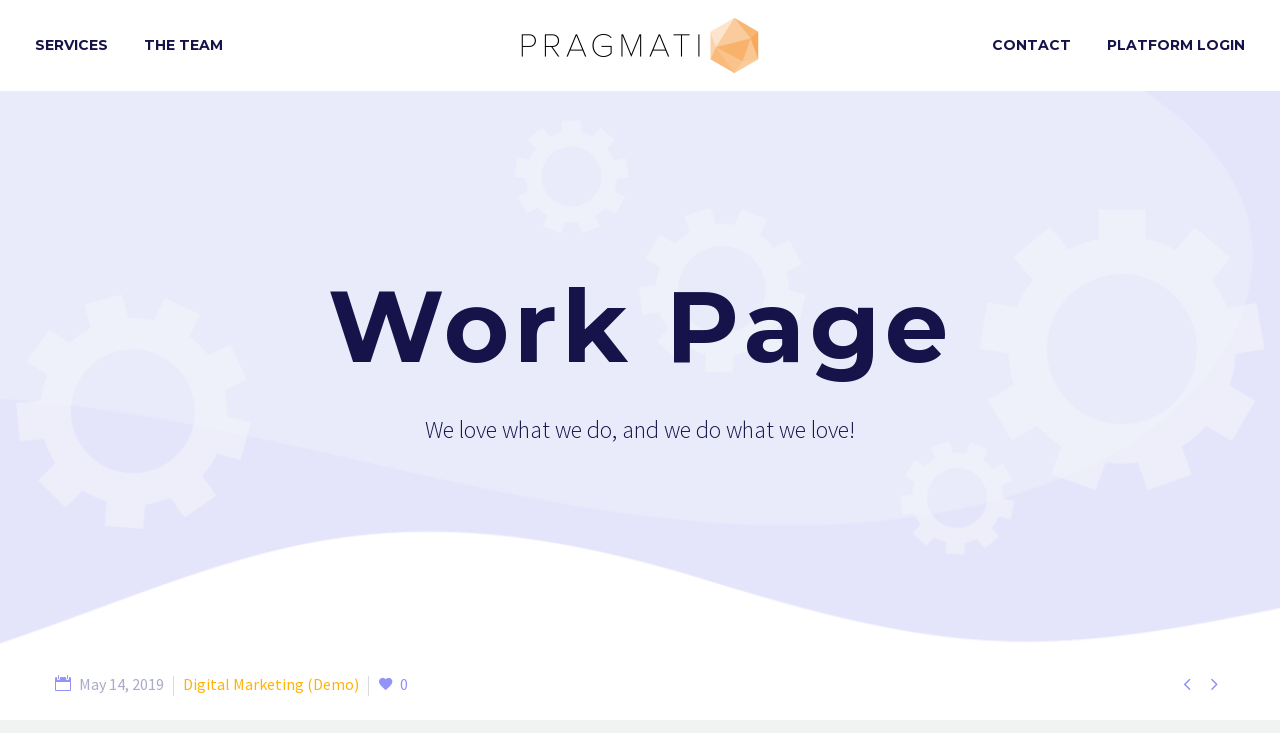

--- FILE ---
content_type: text/html; charset=UTF-8
request_url: https://pragmati.net/pf/analytics-offers-small-business/
body_size: 19920
content:
<!DOCTYPE html>
<!--[if IE 7]>
<html class="ie ie7" lang="en-US" xmlns:og="http://ogp.me/ns#" xmlns:fb="http://ogp.me/ns/fb#">
<![endif]-->
<!--[if IE 8]>
<html class="ie ie8" lang="en-US" xmlns:og="http://ogp.me/ns#" xmlns:fb="http://ogp.me/ns/fb#">
<![endif]-->
<!--[if !(IE 7) | !(IE 8) ]><!-->
<html lang="en-US" xmlns:og="http://ogp.me/ns#" xmlns:fb="http://ogp.me/ns/fb#">
<!--<![endif]-->
<head>
	<meta charset="UTF-8">
	<meta name="viewport" content="width=device-width, initial-scale=1.0" />
	<link rel="profile" href="https://gmpg.org/xfn/11">
	<link rel="pingback" href="https://pragmati.net/xmlrpc.php">
	<style>.tgpli-background-inited { background-image: none !important; }img[data-tgpli-image-inited] { display:none !important;visibility:hidden !important; }</style>        <script type="text/javascript">
            window.tgpLazyItemsOptions = {
                visibilityOffset: 600,
                desktopEnable: true,
                mobileEnable: true            };
            window.tgpQueue = {
                nodes: [],
                add: function(id, data) {
                    data = data || {};
                    if (window.tgpLazyItems !== undefined) {
                        if (this.nodes.length > 0) {
                            window.tgpLazyItems.addNodes(this.flushNodes());
                        }
                        window.tgpLazyItems.addNode({
                            node: document.getElementById(id),
                            data: data
                        });
                    } else {
                        this.nodes.push({
                            node: document.getElementById(id),
                            data: data
                        });
                    }
                },
                flushNodes: function() {
                    return this.nodes.splice(0, this.nodes.length);
                }
            };
        </script>
        <script type="text/javascript" async src="https://pragmati.net/wp-content/themes/thegem-elementor/js/thegem-pagespeed-lazy-items.js"></script><title>Analytics offers small business (Demo) &#8211; Pragmati</title>
<meta name='robots' content='max-image-preview:large' />
<link rel='dns-prefetch' href='//fonts.googleapis.com' />
<link rel="alternate" type="application/rss+xml" title="Pragmati &raquo; Feed" href="https://pragmati.net/feed/" />
<link rel="alternate" type="application/rss+xml" title="Pragmati &raquo; Comments Feed" href="https://pragmati.net/comments/feed/" />
<link rel="alternate" title="oEmbed (JSON)" type="application/json+oembed" href="https://pragmati.net/wp-json/oembed/1.0/embed?url=https%3A%2F%2Fpragmati.net%2Fpf%2Fanalytics-offers-small-business%2F" />
<link rel="alternate" title="oEmbed (XML)" type="text/xml+oembed" href="https://pragmati.net/wp-json/oembed/1.0/embed?url=https%3A%2F%2Fpragmati.net%2Fpf%2Fanalytics-offers-small-business%2F&#038;format=xml" />
<style id='wp-img-auto-sizes-contain-inline-css' type='text/css'>
img:is([sizes=auto i],[sizes^="auto," i]){contain-intrinsic-size:3000px 1500px}
/*# sourceURL=wp-img-auto-sizes-contain-inline-css */
</style>
<link rel='stylesheet' id='layerslider-css' href='https://pragmati.net/wp-content/plugins/LayerSlider/assets/static/layerslider/css/layerslider.css?ver=7.6.1' type='text/css' media='all' />
<link rel='stylesheet' id='thegem-preloader-css' href='https://pragmati.net/wp-content/themes/thegem-elementor/css/thegem-preloader.css?ver=6.9' type='text/css' media='all' />
<style id='thegem-preloader-inline-css' type='text/css'>

		body:not(.compose-mode) .gem-icon-style-gradient span,
		body:not(.compose-mode) .gem-icon .gem-icon-half-1,
		body:not(.compose-mode) .gem-icon .gem-icon-half-2 {
			opacity: 0 !important;
			}
/*# sourceURL=thegem-preloader-inline-css */
</style>
<link rel='stylesheet' id='thegem-reset-css' href='https://pragmati.net/wp-content/themes/thegem-elementor/css/thegem-reset.css?ver=6.9' type='text/css' media='all' />
<link rel='stylesheet' id='thegem-grid-css' href='https://pragmati.net/wp-content/themes/thegem-elementor/css/thegem-grid.css?ver=6.9' type='text/css' media='all' />
<link rel='stylesheet' id='thegem-header-css' href='https://pragmati.net/wp-content/themes/thegem-elementor/css/thegem-header.css?ver=6.9' type='text/css' media='all' />
<link rel='stylesheet' id='thegem-style-css' href='https://pragmati.net/wp-content/themes/thegem-elementor/style.css?ver=6.9' type='text/css' media='all' />
<link rel='stylesheet' id='thegem-widgets-css' href='https://pragmati.net/wp-content/themes/thegem-elementor/css/thegem-widgets.css?ver=6.9' type='text/css' media='all' />
<link rel='stylesheet' id='thegem-new-css-css' href='https://pragmati.net/wp-content/themes/thegem-elementor/css/thegem-new-css.css?ver=6.9' type='text/css' media='all' />
<link rel='stylesheet' id='perevazka-css-css-css' href='https://pragmati.net/wp-content/themes/thegem-elementor/css/thegem-perevazka-css.css?ver=6.9' type='text/css' media='all' />
<link rel='stylesheet' id='thegem-google-fonts-css' href='//fonts.googleapis.com/css?family=Source+Sans+Pro%3A200%2C200italic%2C300%2C300italic%2C400%2C400italic%2C600%2C600italic%2C700%2C700italic%2C900%2C900italic%7CMontserrat%3A100%2C100italic%2C200%2C200italic%2C300%2C300italic%2C400%2C400italic%2C500%2C500italic%2C600%2C600italic%2C700%2C700italic%2C800%2C800italic%2C900%2C900italic&#038;subset=cyrillic%2Ccyrillic-ext%2Cgreek%2Cgreek-ext%2Clatin%2Clatin-ext%2Cvietnamese&#038;ver=6.9' type='text/css' media='all' />
<link rel='stylesheet' id='thegem-custom-css' href='https://pragmati.net/wp-content/themes/thegem-elementor/css/custom-Mq4IsWGo.css?ver=6.9' type='text/css' media='all' />
<style id='thegem-custom-inline-css' type='text/css'>
body .breadcrumbs,body .breadcrumbs a,body .bc-devider:before {color: #b1b1ca;}body .breadcrumbs .current {	color: #ffb100;	border-bottom: 3px solid #ffb100;}body .breadcrumbs a:hover {	color: #ffb100;}body .page-title-block .breadcrumbs-container{	text-align: center;}.page-breadcrumbs ul li a,.page-breadcrumbs ul li:not(:last-child):after{	color: #99A9B5FF;}.page-breadcrumbs ul li{	color: #3C3950FF;}.page-breadcrumbs ul li a:hover{	color: #3C3950FF;}.block-content {padding-top: 0px;}.block-content:last-of-type {padding-bottom: 0px;}#top-area {	display: block;}@media (max-width: 991px) {#page-title {}.page-title-inner, body .breadcrumbs{padding-left: 0px;padding-right: 0px;}.page-title-excerpt {margin-top: 18px;}#page-title .page-title-title {margin-top: 0px;}.block-content {}.block-content:last-of-type {}#top-area {	display: block;}}@media (max-width: 767px) {#page-title {}.page-title-inner,body .breadcrumbs{padding-left: 0px;padding-right: 0px;}.page-title-excerpt {margin-top: 18px;}#page-title .page-title-title {margin-top: 0px;}.block-content {}.block-content:last-of-type {}#top-area {	display: block;}}
/*# sourceURL=thegem-custom-inline-css */
</style>
<link rel='stylesheet' id='jquery-fancybox-css' href='https://pragmati.net/wp-content/themes/thegem-elementor/js/fancyBox/jquery.fancybox.min.css?ver=6.9' type='text/css' media='all' />
<style id='wp-emoji-styles-inline-css' type='text/css'>

	img.wp-smiley, img.emoji {
		display: inline !important;
		border: none !important;
		box-shadow: none !important;
		height: 1em !important;
		width: 1em !important;
		margin: 0 0.07em !important;
		vertical-align: -0.1em !important;
		background: none !important;
		padding: 0 !important;
	}
/*# sourceURL=wp-emoji-styles-inline-css */
</style>
<link rel='stylesheet' id='wp-block-library-css' href='https://pragmati.net/wp-includes/css/dist/block-library/style.min.css?ver=6.9' type='text/css' media='all' />
<style id='global-styles-inline-css' type='text/css'>
:root{--wp--preset--aspect-ratio--square: 1;--wp--preset--aspect-ratio--4-3: 4/3;--wp--preset--aspect-ratio--3-4: 3/4;--wp--preset--aspect-ratio--3-2: 3/2;--wp--preset--aspect-ratio--2-3: 2/3;--wp--preset--aspect-ratio--16-9: 16/9;--wp--preset--aspect-ratio--9-16: 9/16;--wp--preset--color--black: #000000;--wp--preset--color--cyan-bluish-gray: #abb8c3;--wp--preset--color--white: #ffffff;--wp--preset--color--pale-pink: #f78da7;--wp--preset--color--vivid-red: #cf2e2e;--wp--preset--color--luminous-vivid-orange: #ff6900;--wp--preset--color--luminous-vivid-amber: #fcb900;--wp--preset--color--light-green-cyan: #7bdcb5;--wp--preset--color--vivid-green-cyan: #00d084;--wp--preset--color--pale-cyan-blue: #8ed1fc;--wp--preset--color--vivid-cyan-blue: #0693e3;--wp--preset--color--vivid-purple: #9b51e0;--wp--preset--gradient--vivid-cyan-blue-to-vivid-purple: linear-gradient(135deg,rgb(6,147,227) 0%,rgb(155,81,224) 100%);--wp--preset--gradient--light-green-cyan-to-vivid-green-cyan: linear-gradient(135deg,rgb(122,220,180) 0%,rgb(0,208,130) 100%);--wp--preset--gradient--luminous-vivid-amber-to-luminous-vivid-orange: linear-gradient(135deg,rgb(252,185,0) 0%,rgb(255,105,0) 100%);--wp--preset--gradient--luminous-vivid-orange-to-vivid-red: linear-gradient(135deg,rgb(255,105,0) 0%,rgb(207,46,46) 100%);--wp--preset--gradient--very-light-gray-to-cyan-bluish-gray: linear-gradient(135deg,rgb(238,238,238) 0%,rgb(169,184,195) 100%);--wp--preset--gradient--cool-to-warm-spectrum: linear-gradient(135deg,rgb(74,234,220) 0%,rgb(151,120,209) 20%,rgb(207,42,186) 40%,rgb(238,44,130) 60%,rgb(251,105,98) 80%,rgb(254,248,76) 100%);--wp--preset--gradient--blush-light-purple: linear-gradient(135deg,rgb(255,206,236) 0%,rgb(152,150,240) 100%);--wp--preset--gradient--blush-bordeaux: linear-gradient(135deg,rgb(254,205,165) 0%,rgb(254,45,45) 50%,rgb(107,0,62) 100%);--wp--preset--gradient--luminous-dusk: linear-gradient(135deg,rgb(255,203,112) 0%,rgb(199,81,192) 50%,rgb(65,88,208) 100%);--wp--preset--gradient--pale-ocean: linear-gradient(135deg,rgb(255,245,203) 0%,rgb(182,227,212) 50%,rgb(51,167,181) 100%);--wp--preset--gradient--electric-grass: linear-gradient(135deg,rgb(202,248,128) 0%,rgb(113,206,126) 100%);--wp--preset--gradient--midnight: linear-gradient(135deg,rgb(2,3,129) 0%,rgb(40,116,252) 100%);--wp--preset--font-size--small: 13px;--wp--preset--font-size--medium: 20px;--wp--preset--font-size--large: 36px;--wp--preset--font-size--x-large: 42px;--wp--preset--spacing--20: 0.44rem;--wp--preset--spacing--30: 0.67rem;--wp--preset--spacing--40: 1rem;--wp--preset--spacing--50: 1.5rem;--wp--preset--spacing--60: 2.25rem;--wp--preset--spacing--70: 3.38rem;--wp--preset--spacing--80: 5.06rem;--wp--preset--shadow--natural: 6px 6px 9px rgba(0, 0, 0, 0.2);--wp--preset--shadow--deep: 12px 12px 50px rgba(0, 0, 0, 0.4);--wp--preset--shadow--sharp: 6px 6px 0px rgba(0, 0, 0, 0.2);--wp--preset--shadow--outlined: 6px 6px 0px -3px rgb(255, 255, 255), 6px 6px rgb(0, 0, 0);--wp--preset--shadow--crisp: 6px 6px 0px rgb(0, 0, 0);}:where(.is-layout-flex){gap: 0.5em;}:where(.is-layout-grid){gap: 0.5em;}body .is-layout-flex{display: flex;}.is-layout-flex{flex-wrap: wrap;align-items: center;}.is-layout-flex > :is(*, div){margin: 0;}body .is-layout-grid{display: grid;}.is-layout-grid > :is(*, div){margin: 0;}:where(.wp-block-columns.is-layout-flex){gap: 2em;}:where(.wp-block-columns.is-layout-grid){gap: 2em;}:where(.wp-block-post-template.is-layout-flex){gap: 1.25em;}:where(.wp-block-post-template.is-layout-grid){gap: 1.25em;}.has-black-color{color: var(--wp--preset--color--black) !important;}.has-cyan-bluish-gray-color{color: var(--wp--preset--color--cyan-bluish-gray) !important;}.has-white-color{color: var(--wp--preset--color--white) !important;}.has-pale-pink-color{color: var(--wp--preset--color--pale-pink) !important;}.has-vivid-red-color{color: var(--wp--preset--color--vivid-red) !important;}.has-luminous-vivid-orange-color{color: var(--wp--preset--color--luminous-vivid-orange) !important;}.has-luminous-vivid-amber-color{color: var(--wp--preset--color--luminous-vivid-amber) !important;}.has-light-green-cyan-color{color: var(--wp--preset--color--light-green-cyan) !important;}.has-vivid-green-cyan-color{color: var(--wp--preset--color--vivid-green-cyan) !important;}.has-pale-cyan-blue-color{color: var(--wp--preset--color--pale-cyan-blue) !important;}.has-vivid-cyan-blue-color{color: var(--wp--preset--color--vivid-cyan-blue) !important;}.has-vivid-purple-color{color: var(--wp--preset--color--vivid-purple) !important;}.has-black-background-color{background-color: var(--wp--preset--color--black) !important;}.has-cyan-bluish-gray-background-color{background-color: var(--wp--preset--color--cyan-bluish-gray) !important;}.has-white-background-color{background-color: var(--wp--preset--color--white) !important;}.has-pale-pink-background-color{background-color: var(--wp--preset--color--pale-pink) !important;}.has-vivid-red-background-color{background-color: var(--wp--preset--color--vivid-red) !important;}.has-luminous-vivid-orange-background-color{background-color: var(--wp--preset--color--luminous-vivid-orange) !important;}.has-luminous-vivid-amber-background-color{background-color: var(--wp--preset--color--luminous-vivid-amber) !important;}.has-light-green-cyan-background-color{background-color: var(--wp--preset--color--light-green-cyan) !important;}.has-vivid-green-cyan-background-color{background-color: var(--wp--preset--color--vivid-green-cyan) !important;}.has-pale-cyan-blue-background-color{background-color: var(--wp--preset--color--pale-cyan-blue) !important;}.has-vivid-cyan-blue-background-color{background-color: var(--wp--preset--color--vivid-cyan-blue) !important;}.has-vivid-purple-background-color{background-color: var(--wp--preset--color--vivid-purple) !important;}.has-black-border-color{border-color: var(--wp--preset--color--black) !important;}.has-cyan-bluish-gray-border-color{border-color: var(--wp--preset--color--cyan-bluish-gray) !important;}.has-white-border-color{border-color: var(--wp--preset--color--white) !important;}.has-pale-pink-border-color{border-color: var(--wp--preset--color--pale-pink) !important;}.has-vivid-red-border-color{border-color: var(--wp--preset--color--vivid-red) !important;}.has-luminous-vivid-orange-border-color{border-color: var(--wp--preset--color--luminous-vivid-orange) !important;}.has-luminous-vivid-amber-border-color{border-color: var(--wp--preset--color--luminous-vivid-amber) !important;}.has-light-green-cyan-border-color{border-color: var(--wp--preset--color--light-green-cyan) !important;}.has-vivid-green-cyan-border-color{border-color: var(--wp--preset--color--vivid-green-cyan) !important;}.has-pale-cyan-blue-border-color{border-color: var(--wp--preset--color--pale-cyan-blue) !important;}.has-vivid-cyan-blue-border-color{border-color: var(--wp--preset--color--vivid-cyan-blue) !important;}.has-vivid-purple-border-color{border-color: var(--wp--preset--color--vivid-purple) !important;}.has-vivid-cyan-blue-to-vivid-purple-gradient-background{background: var(--wp--preset--gradient--vivid-cyan-blue-to-vivid-purple) !important;}.has-light-green-cyan-to-vivid-green-cyan-gradient-background{background: var(--wp--preset--gradient--light-green-cyan-to-vivid-green-cyan) !important;}.has-luminous-vivid-amber-to-luminous-vivid-orange-gradient-background{background: var(--wp--preset--gradient--luminous-vivid-amber-to-luminous-vivid-orange) !important;}.has-luminous-vivid-orange-to-vivid-red-gradient-background{background: var(--wp--preset--gradient--luminous-vivid-orange-to-vivid-red) !important;}.has-very-light-gray-to-cyan-bluish-gray-gradient-background{background: var(--wp--preset--gradient--very-light-gray-to-cyan-bluish-gray) !important;}.has-cool-to-warm-spectrum-gradient-background{background: var(--wp--preset--gradient--cool-to-warm-spectrum) !important;}.has-blush-light-purple-gradient-background{background: var(--wp--preset--gradient--blush-light-purple) !important;}.has-blush-bordeaux-gradient-background{background: var(--wp--preset--gradient--blush-bordeaux) !important;}.has-luminous-dusk-gradient-background{background: var(--wp--preset--gradient--luminous-dusk) !important;}.has-pale-ocean-gradient-background{background: var(--wp--preset--gradient--pale-ocean) !important;}.has-electric-grass-gradient-background{background: var(--wp--preset--gradient--electric-grass) !important;}.has-midnight-gradient-background{background: var(--wp--preset--gradient--midnight) !important;}.has-small-font-size{font-size: var(--wp--preset--font-size--small) !important;}.has-medium-font-size{font-size: var(--wp--preset--font-size--medium) !important;}.has-large-font-size{font-size: var(--wp--preset--font-size--large) !important;}.has-x-large-font-size{font-size: var(--wp--preset--font-size--x-large) !important;}
/*# sourceURL=global-styles-inline-css */
</style>

<style id='classic-theme-styles-inline-css' type='text/css'>
/*! This file is auto-generated */
.wp-block-button__link{color:#fff;background-color:#32373c;border-radius:9999px;box-shadow:none;text-decoration:none;padding:calc(.667em + 2px) calc(1.333em + 2px);font-size:1.125em}.wp-block-file__button{background:#32373c;color:#fff;text-decoration:none}
/*# sourceURL=/wp-includes/css/classic-themes.min.css */
</style>
<link rel='stylesheet' id='contact-form-7-css' href='https://pragmati.net/wp-content/plugins/contact-form-7/includes/css/styles.css?ver=5.7.3' type='text/css' media='all' />
<link rel='stylesheet' id='elementor-icons-css' href='https://pragmati.net/wp-content/plugins/elementor/assets/lib/eicons/css/elementor-icons.min.css?ver=5.16.0' type='text/css' media='all' />
<link rel='stylesheet' id='elementor-frontend-legacy-css' href='https://pragmati.net/wp-content/plugins/elementor/assets/css/frontend-legacy.min.css?ver=3.8.1' type='text/css' media='all' />
<link rel='stylesheet' id='elementor-frontend-css' href='https://pragmati.net/wp-content/plugins/elementor/assets/css/frontend-lite.min.css?ver=3.8.1' type='text/css' media='all' />
<link rel='stylesheet' id='elementor-post-6-css' href='https://pragmati.net/wp-content/uploads/elementor/css/post-6.css?ver=1671041438' type='text/css' media='all' />
<link rel='stylesheet' id='elementor-post-265-css' href='https://pragmati.net/wp-content/uploads/elementor/css/post-265.css?ver=1671371032' type='text/css' media='all' />
<link rel='stylesheet' id='google-fonts-1-css' href='https://fonts.googleapis.com/css?family=Roboto%3A100%2C100italic%2C200%2C200italic%2C300%2C300italic%2C400%2C400italic%2C500%2C500italic%2C600%2C600italic%2C700%2C700italic%2C800%2C800italic%2C900%2C900italic%7CRoboto+Slab%3A100%2C100italic%2C200%2C200italic%2C300%2C300italic%2C400%2C400italic%2C500%2C500italic%2C600%2C600italic%2C700%2C700italic%2C800%2C800italic%2C900%2C900italic&#038;display=auto&#038;ver=6.9' type='text/css' media='all' />




<script type="text/javascript"></script><script type="text/javascript">function fullHeightRow() {
			var fullHeight,
				offsetTop,
				element = document.getElementsByClassName('vc_row-o-full-height')[0];
			if (element) {
				fullHeight = window.innerHeight;
				offsetTop = window.pageYOffset + element.getBoundingClientRect().top;
				if (offsetTop < fullHeight) {
					fullHeight = 100 - offsetTop / (fullHeight / 100);
					element.style.minHeight = fullHeight + 'vh'
				}
			}
		}
		fullHeightRow();</script><script type="text/javascript" src="https://pragmati.net/wp-includes/js/jquery/jquery.min.js?ver=3.7.1" id="jquery-core-js"></script>
<script type="text/javascript" src="https://pragmati.net/wp-includes/js/jquery/jquery-migrate.min.js?ver=3.4.1" id="jquery-migrate-js"></script>
<script type="text/javascript" id="zilla-likes-js-extra">
/* <![CDATA[ */
var zilla_likes = {"ajaxurl":"https://pragmati.net/wp-admin/admin-ajax.php"};
//# sourceURL=zilla-likes-js-extra
/* ]]> */
</script>
<script type="text/javascript" src="https://pragmati.net/wp-content/plugins/zilla-likes/scripts/zilla-likes.js?ver=6.9" id="zilla-likes-js"></script>
<meta name="generator" content="Powered by LayerSlider 7.6.1 - Build Heros, Sliders, and Popups. Create Animations and Beautiful, Rich Web Content as Easy as Never Before on WordPress." />
<!-- LayerSlider updates and docs at: https://layerslider.com -->
<link rel="https://api.w.org/" href="https://pragmati.net/wp-json/" /><link rel="EditURI" type="application/rsd+xml" title="RSD" href="https://pragmati.net/xmlrpc.php?rsd" />
<meta name="generator" content="WordPress 6.9" />
<link rel="canonical" href="https://pragmati.net/pf/analytics-offers-small-business/" />
<link rel='shortlink' href='https://pragmati.net/?p=265' />
<style type="text/css">.recentcomments a{display:inline !important;padding:0 !important;margin:0 !important;}</style><link rel="icon" href="https://www.pragmati.net/wp-content/uploads/2022/03/fav.png" sizes="32x32" />
<link rel="icon" href="https://www.pragmati.net/wp-content/uploads/2022/03/fav.png" sizes="192x192" />
<link rel="apple-touch-icon" href="https://www.pragmati.net/wp-content/uploads/2022/03/fav.png" />
<meta name="msapplication-TileImage" content="https://www.pragmati.net/wp-content/uploads/2022/03/fav.png" />

<meta property="og:title" content="Analytics offers small business (Demo)"/>
<meta property="og:description" content="Google Analytics gives you the tools"/>
<meta property="og:site_name" content="Pragmati"/>
<meta property="og:type" content="article"/>
<meta property="og:url" content="https://pragmati.net/pf/analytics-offers-small-business/"/>
<meta property="og:image" content="https://pragmati.net/wp-content/uploads/2019/09/9-1-thegem-blog-timeline-large.jpg"/>

<meta itemprop="name" content="Analytics offers small business (Demo)"/>
<meta itemprop="description" content="Google Analytics gives you the tools"/>
<meta itemprop="image" content="https://pragmati.net/wp-content/uploads/2019/09/9-1-thegem-blog-timeline-large.jpg"/>
		
<link rel='stylesheet' id='elementor-post-9-css' href='https://pragmati.net/wp-content/uploads/elementor/css/post-9.css?ver=1671058638' type='text/css' media='all' />
<link rel='stylesheet' id='thegem-gallery-slider-css' href='https://pragmati.net/wp-content/plugins/thegem-elements-elementor/inc/elementor/widgets/gallery-slider/assets/css/thegem-gallery-slider.css' type='text/css' media='all' />
<link rel='stylesheet' id='thegem-quote-css' href='https://pragmati.net/wp-content/plugins/thegem-elements-elementor/inc/elementor/widgets/quoted-text/assets/css/thegem-quote.css' type='text/css' media='all' />
<link rel='stylesheet' id='thegem-lazy-loading-animations-css' href='https://pragmati.net/wp-content/themes/thegem-elementor/css/thegem-lazy-loading-animations.css?ver=6.9' type='text/css' media='all' />
<link rel='stylesheet' id='thegem-icon-css-css' href='https://pragmati.net/wp-content/plugins/thegem-elements-elementor/inc/elementor/widgets/icon/assets/css/thegem-icon.css' type='text/css' media='all' />
<link rel='stylesheet' id='thegem-quickfinder-css' href='https://pragmati.net/wp-content/plugins/thegem-elements-elementor/inc/elementor/widgets/quickfinders/assets/css/thegem-quickfinder.css' type='text/css' media='all' />
<link rel='stylesheet' id='elementor-post-3484-css' href='https://pragmati.net/wp-content/uploads/elementor/css/post-3484.css?ver=1671130841' type='text/css' media='all' />
<link rel='stylesheet' id='thegem-hovers-horizontal-sliding-css' href='https://pragmati.net/wp-content/themes/thegem-elementor/css/hovers/thegem-hovers-horizontal-sliding.css?ver=6.9' type='text/css' media='all' />
<link rel='stylesheet' id='thegem-hovers-css' href='https://pragmati.net/wp-content/themes/thegem-elementor/css/thegem-hovers.css?ver=6.9' type='text/css' media='all' />
<link rel='stylesheet' id='thegem-portfolio-css' href='https://pragmati.net/wp-content/themes/thegem-elementor/css/thegem-portfolio.css?ver=5.3.3' type='text/css' media='all' />
<link rel='stylesheet' id='thegem-animations-css' href='https://pragmati.net/wp-content/themes/thegem-elementor/css/thegem-itemsAnimations.css?ver=6.9' type='text/css' media='all' />
<link rel='stylesheet' id='thegem-portfolio-slider-css' href='https://pragmati.net/wp-content/plugins/thegem-elements-elementor/inc/elementor/widgets/portfolio-slider/assets/css/portfolio-slider.css' type='text/css' media='all' />
<link rel='stylesheet' id='thegem-button-css' href='https://pragmati.net/wp-content/plugins/thegem-elements-elementor/inc/elementor/widgets/button/assets/css/thegem-button.css' type='text/css' media='all' />
</head>


<body class="wp-singular thegem_pf_item-template thegem_pf_item-template-single-fullwidth thegem_pf_item-template-single-fullwidth-php single single-thegem_pf_item postid-265 wp-theme-thegem-elementor elementor-default elementor-kit-6 elementor-page elementor-page-265">

	<script type="text/javascript">
		var gemSettings = {"isTouch":"","forcedLasyDisabled":"","tabletPortrait":"1","tabletLandscape":"","topAreaMobileDisable":"","parallaxDisabled":"","fillTopArea":"","themePath":"https:\/\/pragmati.net\/wp-content\/themes\/thegem-elementor","rootUrl":"https:\/\/pragmati.net","mobileEffectsEnabled":"","isRTL":""};
		(function() {
    function isTouchDevice() {
        return (('ontouchstart' in window) ||
            (navigator.MaxTouchPoints > 0) ||
            (navigator.msMaxTouchPoints > 0));
    }

    window.gemSettings.isTouch = isTouchDevice();

    function userAgentDetection() {
        var ua = navigator.userAgent.toLowerCase(),
        platform = navigator.platform.toLowerCase(),
        UA = ua.match(/(opera|ie|firefox|chrome|version)[\s\/:]([\w\d\.]+)?.*?(safari|version[\s\/:]([\w\d\.]+)|$)/) || [null, 'unknown', 0],
        mode = UA[1] == 'ie' && document.documentMode;

        window.gemBrowser = {
            name: (UA[1] == 'version') ? UA[3] : UA[1],
            version: UA[2],
            platform: {
                name: ua.match(/ip(?:ad|od|hone)/) ? 'ios' : (ua.match(/(?:webos|android)/) || platform.match(/mac|win|linux/) || ['other'])[0]
                }
        };
            }

    window.updateGemClientSize = function() {
        if (window.gemOptions == null || window.gemOptions == undefined) {
            window.gemOptions = {
                first: false,
                clientWidth: 0,
                clientHeight: 0,
                innerWidth: -1
            };
        }

        window.gemOptions.clientWidth = window.innerWidth || document.documentElement.clientWidth;
        if (document.body != null && !window.gemOptions.clientWidth) {
            window.gemOptions.clientWidth = document.body.clientWidth;
        }

        window.gemOptions.clientHeight = window.innerHeight || document.documentElement.clientHeight;
        if (document.body != null && !window.gemOptions.clientHeight) {
            window.gemOptions.clientHeight = document.body.clientHeight;
        }
    };

    window.updateGemInnerSize = function(width) {
        window.gemOptions.innerWidth = width != undefined ? width : (document.body != null ? document.body.clientWidth : 0);
    };

    userAgentDetection();
    window.updateGemClientSize(true);

    window.gemSettings.lasyDisabled = window.gemSettings.forcedLasyDisabled || (!window.gemSettings.mobileEffectsEnabled && (window.gemSettings.isTouch || window.gemOptions.clientWidth <= 800));
})();
		(function() {
    if (window.gemBrowser.name == 'safari') {
        try {
            var safariVersion = parseInt(window.gemBrowser.version);
        } catch(e) {
            var safariVersion = 0;
        }
        if (safariVersion >= 9) {
            window.gemSettings.parallaxDisabled = true;
            window.gemSettings.fillTopArea = true;
        }
    }
})();
		(function() {
    var fullwithData = {
        page: null,
        pageWidth: 0,
        pageOffset: {},
        fixVcRow: true,
        pagePaddingLeft: 0
    };

    function updateFullwidthData() {
        fullwithData.pageOffset = fullwithData.page.getBoundingClientRect();
        fullwithData.pageWidth = parseFloat(fullwithData.pageOffset.width);
        fullwithData.pagePaddingLeft = 0;

        if (fullwithData.page.className.indexOf('vertical-header') != -1) {
            fullwithData.pagePaddingLeft = 45;
            if (fullwithData.pageWidth >= 1600) {
                fullwithData.pagePaddingLeft = 360;
            }
            if (fullwithData.pageWidth < 980) {
                fullwithData.pagePaddingLeft = 0;
            }
        }
    }

    function gem_fix_fullwidth_position(element) {
        if (element == null) {
            return false;
        }

        if (fullwithData.page == null) {
            fullwithData.page = document.getElementById('page');
            updateFullwidthData();
        }

        /*if (fullwithData.pageWidth < 1170) {
            return false;
        }*/

        if (!fullwithData.fixVcRow) {
            return false;
        }

        if (element.previousElementSibling != null && element.previousElementSibling != undefined && element.previousElementSibling.className.indexOf('fullwidth-block') == -1) {
            var elementParentViewportOffset = element.previousElementSibling.getBoundingClientRect();
        } else {
            var elementParentViewportOffset = element.parentNode.getBoundingClientRect();
        }

        /*if (elementParentViewportOffset.top > window.gemOptions.clientHeight) {
            fullwithData.fixVcRow = false;
            return false;
        }*/

        if (element.className.indexOf('vc_row') != -1) {
            var elementMarginLeft = -21;
            var elementMarginRight = -21;
        } else {
            var elementMarginLeft = 0;
            var elementMarginRight = 0;
        }

        var offset = parseInt(fullwithData.pageOffset.left + 0.5) - parseInt((elementParentViewportOffset.left < 0 ? 0 : elementParentViewportOffset.left) + 0.5) - elementMarginLeft + fullwithData.pagePaddingLeft;
        var offsetKey = window.gemSettings.isRTL ? 'right' : 'left';

        element.style.position = 'relative';
        element.style[offsetKey] = offset + 'px';
        element.style.width = fullwithData.pageWidth - fullwithData.pagePaddingLeft + 'px';

        if (element.className.indexOf('vc_row') == -1) {
            element.setAttribute('data-fullwidth-updated', 1);
        }

        if (element.className.indexOf('vc_row') != -1 && !element.hasAttribute('data-vc-stretch-content')) {
            var el_full = element.parentNode.querySelector('.vc_row-full-width-before');
            var padding = -1 * offset;
            0 > padding && (padding = 0);
            var paddingRight = fullwithData.pageWidth - padding - el_full.offsetWidth + elementMarginLeft + elementMarginRight;
            0 > paddingRight && (paddingRight = 0);
            element.style.paddingLeft = padding + 'px';
            element.style.paddingRight = paddingRight + 'px';
        }
    }

    window.gem_fix_fullwidth_position = gem_fix_fullwidth_position;

    document.addEventListener('DOMContentLoaded', function() {
        var classes = [];

        if (window.gemSettings.isTouch) {
            document.body.classList.add('thegem-touch');
        }

        if (window.gemSettings.lasyDisabled && !window.gemSettings.forcedLasyDisabled) {
            document.body.classList.add('thegem-effects-disabled');
        }
    });

    if (window.gemSettings.parallaxDisabled) {
        var head  = document.getElementsByTagName('head')[0],
            link  = document.createElement('style');
        link.rel  = 'stylesheet';
        link.type = 'text/css';
        link.innerHTML = ".fullwidth-block.fullwidth-block-parallax-fixed .fullwidth-block-background { background-attachment: scroll !important; }";
        head.appendChild(link);
    }
})();

(function() {
    setTimeout(function() {
        var preloader = document.getElementById('page-preloader');
        if (preloader != null && preloader != undefined) {
            preloader.className += ' preloader-loaded';
        }
    }, window.pagePreloaderHideTime || 1000);
})();
	</script>
	


<div id="page" class="layout-fullwidth header-style-3">

			<a href="#page" class="scroll-top-button"></a>
	
	
		
		<div id="site-header-wrapper"  class="  " >
			
			<div class="menu-overlay"></div>
			<header id="site-header" class="site-header animated-header mobile-menu-layout-overlay" role="banner">
								
				<div class="header-background">
					<div class="container container-fullwidth">
						<div class="header-main logo-position-menu_center header-layout-default header-layout-fullwidth header-style-3">
																							<div class="site-title">
											<div class="site-logo" style="width:268px;">
			<a href="https://pragmati.net/" rel="home">
									<span class="logo"><img src="https://pragmati.net/wp-content/uploads/thegem-logos/logo_c741a79bf7953fff114d43667361b2b2_1x.png" srcset="https://pragmati.net/wp-content/uploads/thegem-logos/logo_c741a79bf7953fff114d43667361b2b2_1x.png 1x,https://pragmati.net/wp-content/uploads/thegem-logos/logo_c741a79bf7953fff114d43667361b2b2_2x.png 2x,https://pragmati.net/wp-content/uploads/thegem-logos/logo_c741a79bf7953fff114d43667361b2b2_3x.png 3x" alt="Pragmati" style="width:268px;" class="tgp-exclude default"/><img src="https://pragmati.net/wp-content/uploads/thegem-logos/logo_30e38105c94742fd464c802a1f39eb30_1x.png" srcset="https://pragmati.net/wp-content/uploads/thegem-logos/logo_30e38105c94742fd464c802a1f39eb30_1x.png 1x,https://pragmati.net/wp-content/uploads/thegem-logos/logo_30e38105c94742fd464c802a1f39eb30_2x.png 2x,https://pragmati.net/wp-content/uploads/thegem-logos/logo_30e38105c94742fd464c802a1f39eb30_3x.png 3x" alt="Pragmati" style="width:132px;" class="tgp-exclude small"/></span>
							</a>
		</div>
										</div>
																											<nav id="primary-navigation" class="site-navigation primary-navigation" role="navigation">
											<button class="menu-toggle dl-trigger">Primary Menu<span class="menu-line-1"></span><span class="menu-line-2"></span><span class="menu-line-3"></span></button><div class="overlay-menu-wrapper"><div class="overlay-menu-table"><div class="overlay-menu-row"><div class="overlay-menu-cell">																							<ul id="primary-menu" class="nav-menu styled no-responsive menu_center-preload"><li id="menu-item-3597" class="menu-item menu-item-type-custom menu-item-object-custom menu-item-home menu-item-3597 megamenu-first-element"><a href="https://pragmati.net/#services">Services</a></li>
<li id="menu-item-3593" class="menu-item menu-item-type-custom menu-item-object-custom menu-item-home menu-item-3593 megamenu-first-element"><a href="https://pragmati.net/#team">The Team</a></li>
<li class="menu-item-logo">		<div class="site-logo" style="width:268px;">
			<a href="https://pragmati.net/" rel="home">
									<span class="logo"><img src="https://pragmati.net/wp-content/uploads/thegem-logos/logo_c741a79bf7953fff114d43667361b2b2_1x.png" srcset="https://pragmati.net/wp-content/uploads/thegem-logos/logo_c741a79bf7953fff114d43667361b2b2_1x.png 1x,https://pragmati.net/wp-content/uploads/thegem-logos/logo_c741a79bf7953fff114d43667361b2b2_2x.png 2x,https://pragmati.net/wp-content/uploads/thegem-logos/logo_c741a79bf7953fff114d43667361b2b2_3x.png 3x" alt="Pragmati" style="width:268px;" class="tgp-exclude default"/><img src="https://pragmati.net/wp-content/uploads/thegem-logos/logo_30e38105c94742fd464c802a1f39eb30_1x.png" srcset="https://pragmati.net/wp-content/uploads/thegem-logos/logo_30e38105c94742fd464c802a1f39eb30_1x.png 1x,https://pragmati.net/wp-content/uploads/thegem-logos/logo_30e38105c94742fd464c802a1f39eb30_2x.png 2x,https://pragmati.net/wp-content/uploads/thegem-logos/logo_30e38105c94742fd464c802a1f39eb30_3x.png 3x" alt="Pragmati" style="width:132px;" class="tgp-exclude small"/></span>
							</a>
		</div>
		</li><li id="menu-item-3542" class="menu-item menu-item-type-post_type menu-item-object-page menu-item-3542 megamenu-first-element"><a href="https://pragmati.net/contact-2/">Contact</a></li>
<li id="menu-item-3610" class="menu-item menu-item-type-custom menu-item-object-custom menu-item-3610 megamenu-first-element"><a href="https://login.mymedia.club/advertiser/login">Platform Login</a></li>
</ul>																						</div></div></div></div>										</nav>
																														</div>
					</div>
				</div>
			</header><!-- #site-header -->
					</div><!-- #site-header-wrapper -->

	
	
	<div id="main" class="site-main page__top-shadow visible">

<div id="main-content" class="main-content">

<div id="page-title" class="page-title-block custom-page-title">
			<div class="fullwidth-content">
					<div data-elementor-type="wp-post" data-elementor-id="9" class="elementor elementor-9">
						<div class="elementor-inner">
				<div class="elementor-section-wrap">
									<section class="elementor-section elementor-top-section elementor-element elementor-element-2571650 elementor-section-height-min-height elementor-section-items-stretch elementor-section-full_width elementor-section-height-default" data-id="2571650" data-element_type="section" data-settings="{&quot;background_background&quot;:&quot;classic&quot;,&quot;thegem_custom_css&quot;:&quot;.gear {\n    animation-timing-function: linear;\n    animation-iteration-count: infinite;\n    animation-direction: normal;\n    animation-delay: 0s;\n    animation-play-state: running;\n    animation-fill-mode: forwards;\n}\n#gear1 {\n    animation-name: ckw;\n    animation-duration: 5s;\n}\n#gear2 {\n    animation-name: cckw;\n    animation-duration: 5s;\n}\n#gear3 {\n    animation-name: ckw;\n    animation-duration: 5s;\n}\n#gear4 {\n    animation-name: cckw;\n    animation-duration: 5s;\n}\n#gear5 {\n    animation-name: ckw;\n    animation-duration: 5s;\n}\n\n@media (max-width: 1500px){\n\t#gear1 {\n        left: 0;\n    }\n    #gear4 {\n        right: 0;\n    }\n    #gear5 {\n        right: 20%;\n    }\n}\n\n@media (max-width: 1280px){\n    #gear2 {\n        top: 5%;\n        left: 40%;\n    }\n     #gear3 {\n        left: 50%;\n    }\n}\n\n@media (max-width: 992px){\n    #gear4 {\n        right: -20%;\n    }\n    #gear5 {\n        right: 15%;\n    }\n}\n\n@media (max-width: 767px){\n    #gear1 {\n        left: -30%;\n    }\n    #gear2 {\n        top: -15%;\n    }\n    #gear4 {\n        display: none;\n    }\n    #gear5 {\n        right: 0%;\n        bottom: -40%;\n    }\n}\n\n@media (max-width: 430px){\n    #gear1 {\n        display: none;\n    }\n    #gear3 {\n        right: 5%;\n        top: 35%;\n    }\n    #gear5 {\n        right: inherit;\n        left: 0;\n    }\n}\n\n@keyframes ckw {\n    0% {\n        transform: rotate(0deg);\n    }\n    100% {\n        transform: rotate(360deg);\n    }\n}\n@keyframes cckw {\n    0% {\n        transform: rotate(360deg);\n    }\n    100% {\n        transform: rotate(0deg);\n    }\n}\n&quot;}">
						<div class="elementor-container elementor-column-gap-thegem">
							<div class="elementor-row">
					<div class="elementor-column elementor-col-100 elementor-top-column elementor-element elementor-element-b5b4cd5" data-id="b5b4cd5" data-element_type="column">
			<div class="elementor-column-wrap elementor-element-populated">
							<div class="elementor-widget-wrap">
						<div class="elementor-element elementor-element-d68fe03 title-xlarge flex-horizontal-align-default flex-horizontal-align-tablet-default flex-horizontal-align-mobile-default flex-vertical-align-default flex-vertical-align-tablet-default flex-vertical-align-mobile-default elementor-widget elementor-widget-text-editor" data-id="d68fe03" data-element_type="widget" data-widget_type="text-editor.default">
				<div class="elementor-widget-container">
			<style>/*! elementor - v3.8.1 - 13-11-2022 */
.elementor-widget-text-editor.elementor-drop-cap-view-stacked .elementor-drop-cap{background-color:#818a91;color:#fff}.elementor-widget-text-editor.elementor-drop-cap-view-framed .elementor-drop-cap{color:#818a91;border:3px solid;background-color:transparent}.elementor-widget-text-editor:not(.elementor-drop-cap-view-default) .elementor-drop-cap{margin-top:8px}.elementor-widget-text-editor:not(.elementor-drop-cap-view-default) .elementor-drop-cap-letter{width:1em;height:1em}.elementor-widget-text-editor .elementor-drop-cap{float:left;text-align:center;line-height:1;font-size:50px}.elementor-widget-text-editor .elementor-drop-cap-letter{display:inline-block}</style>					<div class="elementor-text-editor elementor-clearfix">
				<div class="custom-title-rich"><div class="title-xlarge" style="text-align: center;"><span style="color: #151349;">Work Page</span></div></div>					</div>
						</div>
				</div>
				<div class="elementor-element elementor-element-2c88669 custom-title-excerpt styled-subtitle flex-horizontal-align-default flex-horizontal-align-tablet-default flex-horizontal-align-mobile-default flex-vertical-align-default flex-vertical-align-tablet-default flex-vertical-align-mobile-default elementor-widget elementor-widget-text-editor" data-id="2c88669" data-element_type="widget" data-widget_type="text-editor.default">
				<div class="elementor-widget-container">
								<div class="elementor-text-editor elementor-clearfix">
				We love what we do, and we do what we love!					</div>
						</div>
				</div>
				<div class="elementor-element elementor-element-9eb5ebb gear elementor-widget__width-auto elementor-absolute flex-horizontal-align-default flex-horizontal-align-tablet-default flex-horizontal-align-mobile-default flex-vertical-align-default flex-vertical-align-tablet-default flex-vertical-align-mobile-default elementor-widget elementor-widget-image" data-id="9eb5ebb" data-element_type="widget" id="gear1" data-settings="{&quot;_position&quot;:&quot;absolute&quot;}" data-widget_type="image.default">
				<div class="elementor-widget-container">
			<style>/*! elementor - v3.8.1 - 13-11-2022 */
.elementor-widget-image{text-align:center}.elementor-widget-image a{display:inline-block}.elementor-widget-image a img[src$=".svg"]{width:48px}.elementor-widget-image img{vertical-align:middle;display:inline-block}</style>					<div class="elementor-image">
												<img fetchpriority="high" decoding="async" width="235" height="235" data-tgpli-src="https://pragmati.net/wp-content/uploads/2019/11/2.png" class="attachment-full size-full" alt="" data-tgpli-srcset="https://pragmati.net/wp-content/uploads/2019/11/2.png 235w, https://pragmati.net/wp-content/uploads/2019/11/2-150x150.png 150w" sizes="(max-width: 235px) 100vw, 235px" data-tgpli-inited data-tgpli-image-inited id="tgpli-69682b0d6c128"  /><script>window.tgpQueue.add('tgpli-69682b0d6c128')</script><noscript><img fetchpriority="high" decoding="async" width="235" height="235" src="https://pragmati.net/wp-content/uploads/2019/11/2.png" class="attachment-full size-full" alt="" srcset="https://pragmati.net/wp-content/uploads/2019/11/2.png 235w, https://pragmati.net/wp-content/uploads/2019/11/2-150x150.png 150w" sizes="(max-width: 235px) 100vw, 235px" /></noscript>														</div>
						</div>
				</div>
				<div class="elementor-element elementor-element-a543393 gear elementor-widget__width-auto elementor-absolute flex-horizontal-align-default flex-horizontal-align-tablet-default flex-horizontal-align-mobile-default flex-vertical-align-default flex-vertical-align-tablet-default flex-vertical-align-mobile-default elementor-widget elementor-widget-image" data-id="a543393" data-element_type="widget" id="gear2" data-settings="{&quot;_position&quot;:&quot;absolute&quot;}" data-widget_type="image.default">
				<div class="elementor-widget-container">
								<div class="elementor-image">
												<img decoding="async" width="113" height="114" data-tgpli-src="https://pragmati.net/wp-content/uploads/2019/11/3.png" class="attachment-full size-full" alt="" data-tgpli-inited data-tgpli-image-inited id="tgpli-69682b0d6c14d"  /><script>window.tgpQueue.add('tgpli-69682b0d6c14d')</script><noscript><img decoding="async" width="113" height="114" src="https://pragmati.net/wp-content/uploads/2019/11/3.png" class="attachment-full size-full" alt="" /></noscript>														</div>
						</div>
				</div>
				<div class="elementor-element elementor-element-ad48aba gear elementor-widget__width-auto elementor-absolute flex-horizontal-align-default flex-horizontal-align-tablet-default flex-horizontal-align-mobile-default flex-vertical-align-default flex-vertical-align-tablet-default flex-vertical-align-mobile-default elementor-widget elementor-widget-image" data-id="ad48aba" data-element_type="widget" id="gear3" data-settings="{&quot;_position&quot;:&quot;absolute&quot;}" data-widget_type="image.default">
				<div class="elementor-widget-container">
								<div class="elementor-image">
												<img decoding="async" width="165" height="166" data-tgpli-src="https://pragmati.net/wp-content/uploads/2019/11/4.png" class="attachment-full size-full" alt="" data-tgpli-srcset="https://pragmati.net/wp-content/uploads/2019/11/4.png 165w, https://pragmati.net/wp-content/uploads/2019/11/4-150x150.png 150w" sizes="(max-width: 165px) 100vw, 165px" data-tgpli-inited data-tgpli-image-inited id="tgpli-69682b0d6c162"  /><script>window.tgpQueue.add('tgpli-69682b0d6c162')</script><noscript><img decoding="async" width="165" height="166" src="https://pragmati.net/wp-content/uploads/2019/11/4.png" class="attachment-full size-full" alt="" srcset="https://pragmati.net/wp-content/uploads/2019/11/4.png 165w, https://pragmati.net/wp-content/uploads/2019/11/4-150x150.png 150w" sizes="(max-width: 165px) 100vw, 165px" /></noscript>														</div>
						</div>
				</div>
				<div class="elementor-element elementor-element-f481ce4 gear elementor-widget__width-auto elementor-absolute flex-horizontal-align-default flex-horizontal-align-tablet-default flex-horizontal-align-mobile-default flex-vertical-align-default flex-vertical-align-tablet-default flex-vertical-align-mobile-default elementor-widget elementor-widget-image" data-id="f481ce4" data-element_type="widget" id="gear4" data-settings="{&quot;_position&quot;:&quot;absolute&quot;}" data-widget_type="image.default">
				<div class="elementor-widget-container">
								<div class="elementor-image">
												<img decoding="async" width="283" height="286" data-tgpli-src="https://pragmati.net/wp-content/uploads/2019/11/6.png" class="attachment-full size-full" alt="" data-tgpli-inited data-tgpli-image-inited id="tgpli-69682b0d6c177"  /><script>window.tgpQueue.add('tgpli-69682b0d6c177')</script><noscript><img decoding="async" width="283" height="286" src="https://pragmati.net/wp-content/uploads/2019/11/6.png" class="attachment-full size-full" alt="" /></noscript>														</div>
						</div>
				</div>
				<div class="elementor-element elementor-element-79b7c0a gear elementor-widget__width-auto elementor-absolute flex-horizontal-align-default flex-horizontal-align-tablet-default flex-horizontal-align-mobile-default flex-vertical-align-default flex-vertical-align-tablet-default flex-vertical-align-mobile-default elementor-widget elementor-widget-image" data-id="79b7c0a" data-element_type="widget" id="gear5" data-settings="{&quot;_position&quot;:&quot;absolute&quot;}" data-widget_type="image.default">
				<div class="elementor-widget-container">
								<div class="elementor-image">
												<img decoding="async" width="113" height="114" data-tgpli-src="https://pragmati.net/wp-content/uploads/2019/11/5.png" class="attachment-full size-full" alt="" data-tgpli-inited data-tgpli-image-inited id="tgpli-69682b0d6c187"  /><script>window.tgpQueue.add('tgpli-69682b0d6c187')</script><noscript><img decoding="async" width="113" height="114" src="https://pragmati.net/wp-content/uploads/2019/11/5.png" class="attachment-full size-full" alt="" /></noscript>														</div>
						</div>
				</div>
						</div>
					</div>
		</div>
								</div>
					</div>
		</section>
									</div>
			</div>
					</div>
				</div>
		<div class="page-title-alignment-"></div>
	</div>

<div class="block-content no-bottom-margin no-top-margin">
	<div class="panel">

		<div class="panel-center">
			<article id="post-265" class="post-265 thegem_pf_item type-thegem_pf_item status-publish has-post-thumbnail">

				<div class="entry-content post-content">
                    
					<div class="container">
						
							
						
							<div class="post-meta date-color">
								<div class="entry-meta single-post-meta clearfix gem-post-date">
									<div class="post-meta-right">
																					<span class="post-meta-navigation">
												<span class="post-meta-navigation-prev" title="Previous post"><a href="https://pragmati.net/pf/optimize-our-marketplace/" rel="prev">&#xe603;</a></span>																								<span class="post-meta-navigation-next" title="Next post"><a href="https://pragmati.net/pf/analytics-tools-solutions-2/" rel="next">&#xe601;</a></span>											</span>
																			</div>
									<div class="post-meta-left">
																					<span class="post-meta-date">May 14, 2019</span>
																															<span
													class="sep"></span> <span
													class="post-meta-categories"><span class="gem-date-color">Digital Marketing (Demo)</span></span>
																				<span
												class="sep"></span> <span class="post-meta-likes"><a href="#" class="zilla-likes" id="zilla-likes-265" title="Like this"><span class="zilla-likes-count">0</span> <span class="zilla-likes-postfix"></span></a></span>									</div>
								</div><!-- .entry-meta -->
							</div>
											</div><!-- .container -->

					<div class="fullwidth-content">		<div data-elementor-type="wp-post" data-elementor-id="265" class="elementor elementor-265">
						<div class="elementor-inner">
				<div class="elementor-section-wrap">
									<section class="elementor-section elementor-top-section elementor-element elementor-element-6052d06 elementor-section-boxed elementor-section-height-default elementor-section-height-default" data-id="6052d06" data-element_type="section">
						<div class="elementor-container elementor-column-gap-thegem">
							<div class="elementor-row">
					<div class="elementor-column elementor-col-100 elementor-top-column elementor-element elementor-element-d150c88" data-id="d150c88" data-element_type="column">
			<div class="elementor-column-wrap elementor-element-populated">
							<div class="elementor-widget-wrap">
						<div class="elementor-element elementor-element-315e430 flex-horizontal-align-default flex-horizontal-align-tablet-default flex-horizontal-align-mobile-default flex-vertical-align-default flex-vertical-align-tablet-default flex-vertical-align-mobile-default elementor-widget elementor-widget-thegem-gallery-slider" data-id="315e430" data-element_type="widget" data-settings="{&quot;icon_show&quot;:&quot;yes&quot;}" data-widget_type="thegem-gallery-slider.default">
				<div class="elementor-widget-container">
			
		<div class="preloader">
			<div class="preloader-spin"></div>
		</div>
		<div class="gem-gallery gem-gallery-hover-zooming-blur  no-thumbs ">
							
<div class="gem-gallery-item">
	<div class="gem-gallery-item-image">
		<a href="https://pragmati.net/wp-content/uploads/2019/09/2-2-thegem-gallery-fullwidth.jpg"
		   data-elementor-open-lightbox="no"
		   data-fancybox="gallery-69682b0d1635e">
			<svg width="20" height="10">
				<path d="M 0,10 Q 9,9 10,0 Q 11,9 20,10"/>
			</svg>
			<img decoding="async" data-tgpli-src="https://pragmati.net/wp-content/uploads/2019/09/2-2-thegem-post-thumb-small.jpg"
				 alt="2 (Demo)" class="img-responsive" data-tgpli-inited data-tgpli-image-inited id="tgpli-69682b0d6c1a5" ><script>window.tgpQueue.add('tgpli-69682b0d6c1a5')</script><noscript><img decoding="async" src="https://pragmati.net/wp-content/uploads/2019/09/2-2-thegem-post-thumb-small.jpg"
				 alt="2 (Demo)" class="img-responsive"></noscript>
			<span class="gem-gallery-caption slide-info">
				<span class="gem-gallery-item-title ">
									</span>
				<span class="gem-gallery-item-description">
									</span>
			</span>
			<i aria-hidden="true" class="gem-elegant icon-camera-alt"></i>					</a>
	</div>
</div>

											
<div class="gem-gallery-item">
	<div class="gem-gallery-item-image">
		<a href="https://pragmati.net/wp-content/uploads/2019/09/3-2-thegem-gallery-fullwidth.jpg"
		   data-elementor-open-lightbox="no"
		   data-fancybox="gallery-69682b0d1635e">
			<svg width="20" height="10">
				<path d="M 0,10 Q 9,9 10,0 Q 11,9 20,10"/>
			</svg>
			<img decoding="async" data-tgpli-src="https://pragmati.net/wp-content/uploads/2019/09/3-2-thegem-post-thumb-small.jpg"
				 alt="3 (Demo)" class="img-responsive" data-tgpli-inited data-tgpli-image-inited id="tgpli-69682b0d6c1ba" ><script>window.tgpQueue.add('tgpli-69682b0d6c1ba')</script><noscript><img decoding="async" src="https://pragmati.net/wp-content/uploads/2019/09/3-2-thegem-post-thumb-small.jpg"
				 alt="3 (Demo)" class="img-responsive"></noscript>
			<span class="gem-gallery-caption slide-info">
				<span class="gem-gallery-item-title ">
									</span>
				<span class="gem-gallery-item-description">
									</span>
			</span>
			<i aria-hidden="true" class="gem-elegant icon-camera-alt"></i>					</a>
	</div>
</div>

											
<div class="gem-gallery-item">
	<div class="gem-gallery-item-image">
		<a href="https://pragmati.net/wp-content/uploads/2019/09/1-2-thegem-gallery-fullwidth.jpg"
		   data-elementor-open-lightbox="no"
		   data-fancybox="gallery-69682b0d1635e">
			<svg width="20" height="10">
				<path d="M 0,10 Q 9,9 10,0 Q 11,9 20,10"/>
			</svg>
			<img decoding="async" data-tgpli-src="https://pragmati.net/wp-content/uploads/2019/09/1-2-thegem-post-thumb-small.jpg"
				 alt="1 (Demo)" class="img-responsive" data-tgpli-inited data-tgpli-image-inited id="tgpli-69682b0d6c1cd" ><script>window.tgpQueue.add('tgpli-69682b0d6c1cd')</script><noscript><img decoding="async" src="https://pragmati.net/wp-content/uploads/2019/09/1-2-thegem-post-thumb-small.jpg"
				 alt="1 (Demo)" class="img-responsive"></noscript>
			<span class="gem-gallery-caption slide-info">
				<span class="gem-gallery-item-title ">
									</span>
				<span class="gem-gallery-item-description">
									</span>
			</span>
			<i aria-hidden="true" class="gem-elegant icon-camera-alt"></i>					</a>
	</div>
</div>

									</div>
				</div>
				</div>
				<div class="elementor-element elementor-element-05ff05c flex-horizontal-align-default flex-horizontal-align-tablet-default flex-horizontal-align-mobile-default flex-vertical-align-default flex-vertical-align-tablet-default flex-vertical-align-mobile-default elementor-widget elementor-widget-heading" data-id="05ff05c" data-element_type="widget" data-widget_type="heading.default">
				<div class="elementor-widget-container">
			<style>/*! elementor - v3.8.1 - 13-11-2022 */
.elementor-heading-title{padding:0;margin:0;line-height:1}.elementor-widget-heading .elementor-heading-title[class*=elementor-size-]>a{color:inherit;font-size:inherit;line-height:inherit}.elementor-widget-heading .elementor-heading-title.elementor-size-small{font-size:15px}.elementor-widget-heading .elementor-heading-title.elementor-size-medium{font-size:19px}.elementor-widget-heading .elementor-heading-title.elementor-size-large{font-size:29px}.elementor-widget-heading .elementor-heading-title.elementor-size-xl{font-size:39px}.elementor-widget-heading .elementor-heading-title.elementor-size-xxl{font-size:59px}</style><div class="title-h2 elementor-heading-title elementor-size-default">Analytics tools & solutions</div>		</div>
				</div>
				<section class="elementor-section elementor-inner-section elementor-element elementor-element-faf2a79 elementor-section-boxed elementor-section-height-default elementor-section-height-default" data-id="faf2a79" data-element_type="section">
						<div class="elementor-container elementor-column-gap-thegem">
							<div class="elementor-row">
					<div class="elementor-column elementor-col-50 elementor-inner-column elementor-element elementor-element-3546f79" data-id="3546f79" data-element_type="column">
			<div class="elementor-column-wrap elementor-element-populated">
							<div class="elementor-widget-wrap">
						<div class="elementor-element elementor-element-08e84f8 flex-horizontal-align-default flex-horizontal-align-tablet-default flex-horizontal-align-mobile-default flex-vertical-align-default flex-vertical-align-tablet-default flex-vertical-align-mobile-default elementor-widget elementor-widget-text-editor" data-id="08e84f8" data-element_type="widget" data-widget_type="text-editor.default">
				<div class="elementor-widget-container">
								<div class="elementor-text-editor elementor-clearfix">
				<p>Lorem ipsum dolor sit amet, consectetur adipisicing elit, sed do eiusmod tempor incididunt ut labore et dolore sit amet occaecat.</p><p>Lorem ipsum dolor sit amet, consectetur adipisicing elit, sed do eiusmod tempor incididunt ut labore et dolore magna aliqua.</p>					</div>
						</div>
				</div>
				<div class="elementor-element elementor-element-5f3d4ec flex-horizontal-align-default flex-horizontal-align-tablet-default flex-horizontal-align-mobile-default flex-vertical-align-default flex-vertical-align-tablet-default flex-vertical-align-mobile-default elementor-widget elementor-widget-thegem-quoted-text" data-id="5f3d4ec" data-element_type="widget" data-settings="{&quot;thegem_elementor_preset&quot;:&quot;style-1&quot;}" data-widget_type="thegem-quoted-text.default">
				<div class="elementor-widget-container">
			<div class="gem-quote gem-quote-style-1 default-background">
	<blockquote class="gem-text-output"><p>…Lorem Ipsum proin gravida nibh vel velit auctor aliquet. Aenean sollicitudin, lorem quis</p></blockquote>
</div>
		</div>
				</div>
				<div class="elementor-element elementor-element-15917e8 flex-horizontal-align-default flex-horizontal-align-tablet-default flex-horizontal-align-mobile-default flex-vertical-align-default flex-vertical-align-tablet-default flex-vertical-align-mobile-default elementor-widget elementor-widget-text-editor" data-id="15917e8" data-element_type="widget" data-widget_type="text-editor.default">
				<div class="elementor-widget-container">
								<div class="elementor-text-editor elementor-clearfix">
				<p>dolores eos qui ratione voluptatem sequi nesciunt. Neque porro quisquam est, qui dolorem quia dolor.</p><p>dolores eos qui ratione voluptatem sequi nesciunt. Neque porro quisquam est, qui dolorem ipsum.</p>					</div>
						</div>
				</div>
						</div>
					</div>
		</div>
				<div class="elementor-column elementor-col-50 elementor-inner-column elementor-element elementor-element-6fa7424" data-id="6fa7424" data-element_type="column">
			<div class="elementor-column-wrap elementor-element-populated">
							<div class="elementor-widget-wrap">
						<div class="elementor-element elementor-element-c207997 flex-horizontal-align-default flex-horizontal-align-tablet-default flex-horizontal-align-mobile-default flex-vertical-align-default flex-vertical-align-tablet-default flex-vertical-align-mobile-default elementor-widget elementor-widget-text-editor" data-id="c207997" data-element_type="widget" data-widget_type="text-editor.default">
				<div class="elementor-widget-container">
								<div class="elementor-text-editor elementor-clearfix">
				<p>Nemo enim ipsam voluptatem quia voluptas sit aspernatur aut odit aut fugit, sed quia consequuntur magni dolores eos qui ratione voluptatem sequi nesciunt. Neque porro quisquam est, qui dolorem ipsum quia dolor sit amet, consectetur, adipisci velit, sed quia non numquam eius modi tempora incidunt ut labore et dolore magnam aliquam quaerat volupta<br />tem. Lorem ipsum dolor sit amet, consectetur adipisicing elit, sed do eiusmod tempor incididunt ut labore et dolore magna aliqua. Ut enim ad minim veniam, quis nostrud exercitation ullamco laboris nisi ut aliquip ex ea commodo consequat.</p><p>Nemo enim ipsam voluptatem quia voluptas sit aspernatur aut odit aut fugit, sed quia consequuntur magni dolores eos qui ratione voluptatem sequi nesciunt. Neque porro quisquam est, qui dolorem ipsum quia dolor sit amet, consectetur, adipisci velit, sed quia non numquam eius modi tempora incidunt ut labore et dolore magnam aliquam quaerat volupta<br />tem. Lorem ipsum dolor sit amet, consectetur adipisicing elit, sed do eiusmod tempor incididunt ut labore et dolore magna aliqua. Ut enim ad minim veniam, quis nostrud exercitation ullamco laboris nisi ut aliquip ex ea commodo consequat.</p>					</div>
						</div>
				</div>
						</div>
					</div>
		</div>
								</div>
					</div>
		</section>
						</div>
					</div>
		</div>
								</div>
					</div>
		</section>
				<section class="elementor-section elementor-top-section elementor-element elementor-element-0ca5a17 elementor-section-boxed elementor-section-height-default elementor-section-height-default" data-id="0ca5a17" data-element_type="section" data-settings="{&quot;background_background&quot;:&quot;classic&quot;}">
						<div class="elementor-container elementor-column-gap-thegem">
							<div class="elementor-row">
					<div class="elementor-column elementor-col-100 elementor-top-column elementor-element elementor-element-74b3bc1" data-id="74b3bc1" data-element_type="column">
			<div class="elementor-column-wrap elementor-element-populated">
							<div class="elementor-widget-wrap">
						<div class="elementor-element elementor-element-7bcc4a0 flex-horizontal-align-default flex-horizontal-align-tablet-default flex-horizontal-align-mobile-default flex-vertical-align-default flex-vertical-align-tablet-default flex-vertical-align-mobile-default elementor-widget elementor-widget-thegem-quickfinders" data-id="7bcc4a0" data-element_type="widget" data-settings="{&quot;thegem_elementor_preset&quot;:&quot;grid-basic-right-align&quot;}" data-widget_type="thegem-quickfinders.default">
				<div class="elementor-widget-container">
			
<div class="quickfinder row inline-row quickfinder-style-grid-basic-right-align">
			<div class="lazy-loading  quickfinder-item inline-column col-md-3 col-sm-6 col-xs-12">

			
				<div class="quickfinder-item-inner icon-top icon-horizontal-right icon-wrapping-inline centered-box button-bottom lazy-loading-item" data-ll-effect="fading" data-ll-item-delay="200"> 

											<div class="quickfinder-icon-container">

	<div class="connector-container">
		<span></span>
	</div>

	<div class="gem-qf-icon-image-wrapper lazy-loading-item" data-ll-effect="clip">
		
			<div class="gem-icon gem-icon-pack-fontawesome gem-icon-size-medium  gem-icon-shape-default">

				
				<div class="icon-hover-bg fade"></div>

				<div class="gem-icon-inner">
					
												<div class="padding-box-inner">
							
															<span class="gem-icon-half-1">
									<span class="back-angle">
										<i aria-hidden="true" class="gem-mdi mdi-pill"></i>									</span>
								</span>
								<span class="gem-icon-half-2">
									<span class="back-angle">
										<i aria-hidden="true" class="gem-mdi mdi-pill"></i>									</span>
								</span>
							
						</div>

						
									</div>
				
			</div>

		
			</div>

	<div class="connector-container">
		<span></span>
	</div>

</div>

					
					<div class="quickfinder-item-info-wrapper"> 
						<div class="quickfinder-item-info lazy-loading-item" data-ll-effect="fading" data-ll-item-delay="200">
	
		<div class="quickfinder-title title-h5 bold">
			Flexible		</div>
	
	
		<div class="quickfinder-description gem-text-output">
			<p>Lorem ipsum dolor sit ametcon sectetur adipisicing elit, sed doiusmod tempor</p>		</div>
	
	</div>					</div>

						<a href="#" target="_blank" rel="nofollow" class="quickfinder-item-link"></a>

				</div>

					</div>
			<div class="lazy-loading  quickfinder-item inline-column col-md-3 col-sm-6 col-xs-12">

			
				<div class="quickfinder-item-inner icon-top icon-horizontal-right icon-wrapping-inline centered-box button-bottom lazy-loading-item" data-ll-effect="fading" data-ll-item-delay="200"> 

											<div class="quickfinder-icon-container">

	<div class="connector-container">
		<span></span>
	</div>

	<div class="gem-qf-icon-image-wrapper lazy-loading-item" data-ll-effect="clip">
		
			<div class="gem-icon gem-icon-pack-fontawesome gem-icon-size-medium  gem-icon-shape-default">

				
				<div class="icon-hover-bg fade"></div>

				<div class="gem-icon-inner">
					
												<div class="padding-box-inner">
							
															<span class="gem-icon-half-1">
									<span class="back-angle">
										<i aria-hidden="true" class="gem-mdi mdi-quadcopter"></i>									</span>
								</span>
								<span class="gem-icon-half-2">
									<span class="back-angle">
										<i aria-hidden="true" class="gem-mdi mdi-quadcopter"></i>									</span>
								</span>
							
						</div>

						
									</div>
				
			</div>

		
			</div>

	<div class="connector-container">
		<span></span>
	</div>

</div>

					
					<div class="quickfinder-item-info-wrapper"> 
						<div class="quickfinder-item-info lazy-loading-item" data-ll-effect="fading" data-ll-item-delay="200">
	
		<div class="quickfinder-title title-h5 bold">
			Powerful		</div>
	
	
		<div class="quickfinder-description gem-text-output">
			<p>Lorem ipsum dolor sit ametcon sectetur adipisicing elit, sed doiusmod tempor</p>		</div>
	
	</div>					</div>

						<a href="#" target="_blank" rel="nofollow" class="quickfinder-item-link"></a>

				</div>

					</div>
			<div class="lazy-loading  quickfinder-item inline-column col-md-3 col-sm-6 col-xs-12">

			
				<div class="quickfinder-item-inner icon-top icon-horizontal-right icon-wrapping-inline centered-box button-bottom lazy-loading-item" data-ll-effect="fading" data-ll-item-delay="200"> 

											<div class="quickfinder-icon-container">

	<div class="connector-container">
		<span></span>
	</div>

	<div class="gem-qf-icon-image-wrapper lazy-loading-item" data-ll-effect="clip">
		
			<div class="gem-icon gem-icon-pack-fontawesome gem-icon-size-medium  gem-icon-shape-default">

				
				<div class="icon-hover-bg fade"></div>

				<div class="gem-icon-inner">
					
												<div class="padding-box-inner">
							
															<span class="gem-icon-half-1">
									<span class="back-angle">
										<i aria-hidden="true" class="gem-mdi mdi-security-network"></i>									</span>
								</span>
								<span class="gem-icon-half-2">
									<span class="back-angle">
										<i aria-hidden="true" class="gem-mdi mdi-security-network"></i>									</span>
								</span>
							
						</div>

						
									</div>
				
			</div>

		
			</div>

	<div class="connector-container">
		<span></span>
	</div>

</div>

					
					<div class="quickfinder-item-info-wrapper"> 
						<div class="quickfinder-item-info lazy-loading-item" data-ll-effect="fading" data-ll-item-delay="200">
	
		<div class="quickfinder-title title-h5 bold">
			Hi-tech		</div>
	
	
		<div class="quickfinder-description gem-text-output">
			<p>Lorem ipsum dolor sit ametcon sectetur adipisicing elit, sed doiusmod tempor</p>		</div>
	
	</div>					</div>

						<a href="#" target="_blank" rel="nofollow" class="quickfinder-item-link"></a>

				</div>

					</div>
			<div class="lazy-loading  quickfinder-item inline-column col-md-3 col-sm-6 col-xs-12">

			
				<div class="quickfinder-item-inner icon-top icon-horizontal-right icon-wrapping-inline centered-box button-bottom lazy-loading-item" data-ll-effect="fading" data-ll-item-delay="200"> 

											<div class="quickfinder-icon-container">

	<div class="connector-container">
		<span></span>
	</div>

	<div class="gem-qf-icon-image-wrapper lazy-loading-item" data-ll-effect="clip">
		
			<div class="gem-icon gem-icon-pack-fontawesome gem-icon-size-medium  gem-icon-shape-default">

				
				<div class="icon-hover-bg fade"></div>

				<div class="gem-icon-inner">
					
												<div class="padding-box-inner">
							
															<span class="gem-icon-half-1">
									<span class="back-angle">
										<i aria-hidden="true" class="gem-mdi mdi-television-guide"></i>									</span>
								</span>
								<span class="gem-icon-half-2">
									<span class="back-angle">
										<i aria-hidden="true" class="gem-mdi mdi-television-guide"></i>									</span>
								</span>
							
						</div>

						
									</div>
				
			</div>

		
			</div>

	<div class="connector-container">
		<span></span>
	</div>

</div>

					
					<div class="quickfinder-item-info-wrapper"> 
						<div class="quickfinder-item-info lazy-loading-item" data-ll-effect="fading" data-ll-item-delay="200">
	
		<div class="quickfinder-title title-h5 bold">
			Fast loading		</div>
	
	
		<div class="quickfinder-description gem-text-output">
			<p>Lorem ipsum dolor sit ametcon sectetur adipisicing elit, sed doiusmod tempor</p>		</div>
	
	</div>					</div>

						<a href="#" target="_blank" rel="nofollow" class="quickfinder-item-link"></a>

				</div>

					</div>
			<div class="lazy-loading  quickfinder-item inline-column col-md-3 col-sm-6 col-xs-12">

			
				<div class="quickfinder-item-inner icon-top icon-horizontal-right icon-wrapping-inline centered-box button-bottom lazy-loading-item" data-ll-effect="fading" data-ll-item-delay="200"> 

											<div class="quickfinder-icon-container">

	<div class="connector-container">
		<span></span>
	</div>

	<div class="gem-qf-icon-image-wrapper lazy-loading-item" data-ll-effect="clip">
		
			<div class="gem-icon gem-icon-pack-fontawesome gem-icon-size-medium  gem-icon-shape-default">

				
				<div class="icon-hover-bg fade"></div>

				<div class="gem-icon-inner">
					
												<div class="padding-box-inner">
							
															<span class="gem-icon-half-1">
									<span class="back-angle">
										<i aria-hidden="true" class="gem-mdi mdi-thermometer-lines"></i>									</span>
								</span>
								<span class="gem-icon-half-2">
									<span class="back-angle">
										<i aria-hidden="true" class="gem-mdi mdi-thermometer-lines"></i>									</span>
								</span>
							
						</div>

						
									</div>
				
			</div>

		
			</div>

	<div class="connector-container">
		<span></span>
	</div>

</div>

					
					<div class="quickfinder-item-info-wrapper"> 
						<div class="quickfinder-item-info lazy-loading-item" data-ll-effect="fading" data-ll-item-delay="200">
	
		<div class="quickfinder-title title-h5 bold">
			Pixel Perfect		</div>
	
	
		<div class="quickfinder-description gem-text-output">
			<p>Lorem ipsum dolor sit ametcon sectetur adipisicing elit, sed doiusmod tempor</p>		</div>
	
	</div>					</div>

						<a href="#" target="_blank" rel="nofollow" class="quickfinder-item-link"></a>

				</div>

					</div>
			<div class="lazy-loading  quickfinder-item inline-column col-md-3 col-sm-6 col-xs-12">

			
				<div class="quickfinder-item-inner icon-top icon-horizontal-right icon-wrapping-inline centered-box button-bottom lazy-loading-item" data-ll-effect="fading" data-ll-item-delay="200"> 

											<div class="quickfinder-icon-container">

	<div class="connector-container">
		<span></span>
	</div>

	<div class="gem-qf-icon-image-wrapper lazy-loading-item" data-ll-effect="clip">
		
			<div class="gem-icon gem-icon-pack-fontawesome gem-icon-size-medium  gem-icon-shape-default">

				
				<div class="icon-hover-bg fade"></div>

				<div class="gem-icon-inner">
					
												<div class="padding-box-inner">
							
															<span class="gem-icon-half-1">
									<span class="back-angle">
										<i aria-hidden="true" class="gem-mdi mdi-tag-text-outline"></i>									</span>
								</span>
								<span class="gem-icon-half-2">
									<span class="back-angle">
										<i aria-hidden="true" class="gem-mdi mdi-tag-text-outline"></i>									</span>
								</span>
							
						</div>

						
									</div>
				
			</div>

		
			</div>

	<div class="connector-container">
		<span></span>
	</div>

</div>

					
					<div class="quickfinder-item-info-wrapper"> 
						<div class="quickfinder-item-info lazy-loading-item" data-ll-effect="fading" data-ll-item-delay="200">
	
		<div class="quickfinder-title title-h5 bold">
			Mighty Admin		</div>
	
	
		<div class="quickfinder-description gem-text-output">
			<p>Lorem ipsum dolor sit ametcon sectetur adipisicing elit, sed doiusmod tempor</p>		</div>
	
	</div>					</div>

						<a href="#" target="_blank" rel="nofollow" class="quickfinder-item-link"></a>

				</div>

					</div>
			<div class="lazy-loading  quickfinder-item inline-column col-md-3 col-sm-6 col-xs-12">

			
				<div class="quickfinder-item-inner icon-top icon-horizontal-right icon-wrapping-inline centered-box button-bottom lazy-loading-item" data-ll-effect="fading" data-ll-item-delay="200"> 

											<div class="quickfinder-icon-container">

	<div class="connector-container">
		<span></span>
	</div>

	<div class="gem-qf-icon-image-wrapper lazy-loading-item" data-ll-effect="clip">
		
			<div class="gem-icon gem-icon-pack-fontawesome gem-icon-size-medium  gem-icon-shape-default">

				
				<div class="icon-hover-bg fade"></div>

				<div class="gem-icon-inner">
					
												<div class="padding-box-inner">
							
															<span class="gem-icon-half-1">
									<span class="back-angle">
										<i aria-hidden="true" class="gem-mdi mdi-usb"></i>									</span>
								</span>
								<span class="gem-icon-half-2">
									<span class="back-angle">
										<i aria-hidden="true" class="gem-mdi mdi-usb"></i>									</span>
								</span>
							
						</div>

						
									</div>
				
			</div>

		
			</div>

	<div class="connector-container">
		<span></span>
	</div>

</div>

					
					<div class="quickfinder-item-info-wrapper"> 
						<div class="quickfinder-item-info lazy-loading-item" data-ll-effect="fading" data-ll-item-delay="200">
	
		<div class="quickfinder-title title-h5 bold">
			Develop Time		</div>
	
	
		<div class="quickfinder-description gem-text-output">
			<p>Lorem ipsum dolor sit ametcon sectetur adipisicing elit, sed doiusmod tempor</p>		</div>
	
	</div>					</div>

						<a href="#" target="_blank" rel="nofollow" class="quickfinder-item-link"></a>

				</div>

					</div>
			<div class="lazy-loading  quickfinder-item inline-column col-md-3 col-sm-6 col-xs-12">

			
				<div class="quickfinder-item-inner icon-top icon-horizontal-right icon-wrapping-inline centered-box button-bottom lazy-loading-item" data-ll-effect="fading" data-ll-item-delay="200"> 

											<div class="quickfinder-icon-container">

	<div class="connector-container">
		<span></span>
	</div>

	<div class="gem-qf-icon-image-wrapper lazy-loading-item" data-ll-effect="clip">
		
			<div class="gem-icon gem-icon-pack-fontawesome gem-icon-size-medium  gem-icon-shape-default">

				
				<div class="icon-hover-bg fade"></div>

				<div class="gem-icon-inner">
					
												<div class="padding-box-inner">
							
															<span class="gem-icon-half-1">
									<span class="back-angle">
										<i aria-hidden="true" class="gem-mdi mdi-cellphone-link"></i>									</span>
								</span>
								<span class="gem-icon-half-2">
									<span class="back-angle">
										<i aria-hidden="true" class="gem-mdi mdi-cellphone-link"></i>									</span>
								</span>
							
						</div>

						
									</div>
				
			</div>

		
			</div>

	<div class="connector-container">
		<span></span>
	</div>

</div>

					
					<div class="quickfinder-item-info-wrapper"> 
						<div class="quickfinder-item-info lazy-loading-item" data-ll-effect="fading" data-ll-item-delay="200">
	
		<div class="quickfinder-title title-h5 bold">
			Selling		</div>
	
	
		<div class="quickfinder-description gem-text-output">
			<p>Lorem ipsum dolor sit ametcon sectetur adipisicing elit, sed doiusmod tempor</p>		</div>
	
	</div>					</div>

						<a href="#" target="_blank" rel="nofollow" class="quickfinder-item-link"></a>

				</div>

					</div>
	</div>
		</div>
				</div>
						</div>
					</div>
		</div>
								</div>
					</div>
		</section>
				<section class="elementor-section elementor-top-section elementor-element elementor-element-3a4bda3 elementor-section-boxed elementor-section-height-default elementor-section-height-default" data-id="3a4bda3" data-element_type="section">
						<div class="elementor-container elementor-column-gap-thegem">
							<div class="elementor-row">
					<div class="elementor-column elementor-col-100 elementor-top-column elementor-element elementor-element-eebae11" data-id="eebae11" data-element_type="column">
			<div class="elementor-column-wrap elementor-element-populated">
							<div class="elementor-widget-wrap">
						<div class="elementor-element elementor-element-adc65cf flex-horizontal-align-default flex-horizontal-align-tablet-default flex-horizontal-align-mobile-default flex-vertical-align-default flex-vertical-align-tablet-default flex-vertical-align-mobile-default elementor-widget elementor-widget-heading" data-id="adc65cf" data-element_type="widget" data-widget_type="heading.default">
				<div class="elementor-widget-container">
			<div class="title-h2 elementor-heading-title elementor-size-default">Google analytics gives you the tools</div>		</div>
				</div>
				<div class="elementor-element elementor-element-ff0f557 flex-horizontal-align-default flex-horizontal-align-tablet-default flex-horizontal-align-mobile-default flex-vertical-align-default flex-vertical-align-tablet-default flex-vertical-align-mobile-default elementor-widget elementor-widget-text-editor" data-id="ff0f557" data-element_type="widget" data-widget_type="text-editor.default">
				<div class="elementor-widget-container">
								<div class="elementor-text-editor elementor-clearfix">
				<p>Lorem ipsum dolor sit amet, consectetur adipisicing elit, sed do eiusmod tempor incididunt ut labore et dolore magna aliqua. Ut enim ad minim veniam, quis nostrud exercitation ullamco laboris nisi ut aliquip ex ea commodo consequatdolor sit amet, consectetur adipisicing elit, sed do eiusmod tempor incididunt ut labore et dolore.</p>					</div>
						</div>
				</div>
				<section class="elementor-section elementor-inner-section elementor-element elementor-element-1bb5ba9 elementor-section-boxed elementor-section-height-default elementor-section-height-default" data-id="1bb5ba9" data-element_type="section">
						<div class="elementor-container elementor-column-gap-thegem">
							<div class="elementor-row">
					<div class="elementor-column elementor-col-25 elementor-inner-column elementor-element elementor-element-03e3d5c" data-id="03e3d5c" data-element_type="column">
			<div class="elementor-column-wrap elementor-element-populated">
							<div class="elementor-widget-wrap">
						<div class="elementor-element elementor-element-1137161 elementor-icon-list--layout-traditional elementor-list-item-link-full_width flex-horizontal-align-default flex-horizontal-align-tablet-default flex-horizontal-align-mobile-default flex-vertical-align-default flex-vertical-align-tablet-default flex-vertical-align-mobile-default elementor-widget elementor-widget-icon-list" data-id="1137161" data-element_type="widget" data-widget_type="icon-list.default">
				<div class="elementor-widget-container">
			<link rel="stylesheet" href="https://pragmati.net/wp-content/plugins/elementor/assets/css/widget-icon-list.min.css">		<ul class="elementor-icon-list-items">
							<li class="elementor-icon-list-item">
											<span class="elementor-icon-list-icon">
							<i aria-hidden="true" class="gem-mdi mdi-checkbox-blank-circle-outline"></i>						</span>
										<span class="elementor-icon-list-text">Lorem ipsum dolor sit amet</span>
									</li>
								<li class="elementor-icon-list-item">
											<span class="elementor-icon-list-icon">
							<i aria-hidden="true" class="gem-mdi mdi-checkbox-blank-circle-outline"></i>						</span>
										<span class="elementor-icon-list-text">Adipisicing elit, sed do eiusmod</span>
									</li>
								<li class="elementor-icon-list-item">
											<span class="elementor-icon-list-icon">
							<i aria-hidden="true" class="gem-mdi mdi-checkbox-blank-circle-outline"></i>						</span>
										<span class="elementor-icon-list-text">Incididunt ut labore et dolore</span>
									</li>
								<li class="elementor-icon-list-item">
											<span class="elementor-icon-list-icon">
							<i aria-hidden="true" class="gem-mdi mdi-checkbox-blank-circle-outline"></i>						</span>
										<span class="elementor-icon-list-text">Incididunt ut labore et dolore</span>
									</li>
						</ul>
				</div>
				</div>
						</div>
					</div>
		</div>
				<div class="elementor-column elementor-col-25 elementor-inner-column elementor-element elementor-element-ecefb9f" data-id="ecefb9f" data-element_type="column">
			<div class="elementor-column-wrap elementor-element-populated">
							<div class="elementor-widget-wrap">
						<div class="elementor-element elementor-element-d7b4ee5 elementor-icon-list--layout-traditional elementor-list-item-link-full_width flex-horizontal-align-default flex-horizontal-align-tablet-default flex-horizontal-align-mobile-default flex-vertical-align-default flex-vertical-align-tablet-default flex-vertical-align-mobile-default elementor-widget elementor-widget-icon-list" data-id="d7b4ee5" data-element_type="widget" data-widget_type="icon-list.default">
				<div class="elementor-widget-container">
					<ul class="elementor-icon-list-items">
							<li class="elementor-icon-list-item">
											<span class="elementor-icon-list-icon">
							<i aria-hidden="true" class="gem-mdi mdi-checkbox-blank-circle-outline"></i>						</span>
										<span class="elementor-icon-list-text">Lorem ipsum dolor sit amet</span>
									</li>
								<li class="elementor-icon-list-item">
											<span class="elementor-icon-list-icon">
							<i aria-hidden="true" class="gem-mdi mdi-checkbox-blank-circle-outline"></i>						</span>
										<span class="elementor-icon-list-text">Adipisicing elit, sed do eiusmod</span>
									</li>
								<li class="elementor-icon-list-item">
											<span class="elementor-icon-list-icon">
							<i aria-hidden="true" class="gem-mdi mdi-checkbox-blank-circle-outline"></i>						</span>
										<span class="elementor-icon-list-text">Incididunt ut labore et dolore</span>
									</li>
								<li class="elementor-icon-list-item">
											<span class="elementor-icon-list-icon">
							<i aria-hidden="true" class="gem-mdi mdi-checkbox-blank-circle-outline"></i>						</span>
										<span class="elementor-icon-list-text">Incididunt ut labore et dolore</span>
									</li>
						</ul>
				</div>
				</div>
						</div>
					</div>
		</div>
				<div class="elementor-column elementor-col-25 elementor-inner-column elementor-element elementor-element-cb3a57e" data-id="cb3a57e" data-element_type="column">
			<div class="elementor-column-wrap elementor-element-populated">
							<div class="elementor-widget-wrap">
						<div class="elementor-element elementor-element-ed2eefe elementor-icon-list--layout-traditional elementor-list-item-link-full_width flex-horizontal-align-default flex-horizontal-align-tablet-default flex-horizontal-align-mobile-default flex-vertical-align-default flex-vertical-align-tablet-default flex-vertical-align-mobile-default elementor-widget elementor-widget-icon-list" data-id="ed2eefe" data-element_type="widget" data-widget_type="icon-list.default">
				<div class="elementor-widget-container">
					<ul class="elementor-icon-list-items">
							<li class="elementor-icon-list-item">
											<span class="elementor-icon-list-icon">
							<i aria-hidden="true" class="gem-mdi mdi-checkbox-blank-circle-outline"></i>						</span>
										<span class="elementor-icon-list-text">Lorem ipsum dolor sit amet</span>
									</li>
								<li class="elementor-icon-list-item">
											<span class="elementor-icon-list-icon">
							<i aria-hidden="true" class="gem-mdi mdi-checkbox-blank-circle-outline"></i>						</span>
										<span class="elementor-icon-list-text">Adipisicing elit, sed do eiusmod</span>
									</li>
								<li class="elementor-icon-list-item">
											<span class="elementor-icon-list-icon">
							<i aria-hidden="true" class="gem-mdi mdi-checkbox-blank-circle-outline"></i>						</span>
										<span class="elementor-icon-list-text">Incididunt ut labore et dolore</span>
									</li>
								<li class="elementor-icon-list-item">
											<span class="elementor-icon-list-icon">
							<i aria-hidden="true" class="gem-mdi mdi-checkbox-blank-circle-outline"></i>						</span>
										<span class="elementor-icon-list-text">Incididunt ut labore et dolore</span>
									</li>
						</ul>
				</div>
				</div>
						</div>
					</div>
		</div>
				<div class="elementor-column elementor-col-25 elementor-inner-column elementor-element elementor-element-eb8e7f9" data-id="eb8e7f9" data-element_type="column">
			<div class="elementor-column-wrap elementor-element-populated">
							<div class="elementor-widget-wrap">
						<div class="elementor-element elementor-element-682ed4d elementor-icon-list--layout-traditional elementor-list-item-link-full_width flex-horizontal-align-default flex-horizontal-align-tablet-default flex-horizontal-align-mobile-default flex-vertical-align-default flex-vertical-align-tablet-default flex-vertical-align-mobile-default elementor-widget elementor-widget-icon-list" data-id="682ed4d" data-element_type="widget" data-widget_type="icon-list.default">
				<div class="elementor-widget-container">
					<ul class="elementor-icon-list-items">
							<li class="elementor-icon-list-item">
											<span class="elementor-icon-list-icon">
							<i aria-hidden="true" class="gem-mdi mdi-checkbox-blank-circle-outline"></i>						</span>
										<span class="elementor-icon-list-text">Lorem ipsum dolor sit amet</span>
									</li>
								<li class="elementor-icon-list-item">
											<span class="elementor-icon-list-icon">
							<i aria-hidden="true" class="gem-mdi mdi-checkbox-blank-circle-outline"></i>						</span>
										<span class="elementor-icon-list-text">Adipisicing elit, sed do eiusmod</span>
									</li>
								<li class="elementor-icon-list-item">
											<span class="elementor-icon-list-icon">
							<i aria-hidden="true" class="gem-mdi mdi-checkbox-blank-circle-outline"></i>						</span>
										<span class="elementor-icon-list-text">Incididunt ut labore et dolore</span>
									</li>
								<li class="elementor-icon-list-item">
											<span class="elementor-icon-list-icon">
							<i aria-hidden="true" class="gem-mdi mdi-checkbox-blank-circle-outline"></i>						</span>
										<span class="elementor-icon-list-text">Incididunt ut labore et dolore</span>
									</li>
						</ul>
				</div>
				</div>
						</div>
					</div>
		</div>
								</div>
					</div>
		</section>
						</div>
					</div>
		</div>
								</div>
					</div>
		</section>
									</div>
			</div>
					</div>
		</div>
					<div class="container">
											</div><!-- .container -->

                    				</div><!-- .entry-content -->

				<div class="container">
					
					
					
											<div class="portfolio-item-page-bottom clearfix">
															<div class="socials-rounded">
									
	<div class="socials-sharing socials socials-colored-hover">
		<a class="socials-item" target="_blank" href="https://www.facebook.com/sharer/sharer.php?u=https%3A%2F%2Fpragmati.net%2Fpf%2Fanalytics-offers-small-business%2F" title="Facebook"><i class="socials-item-icon facebook"></i></a>
		<a class="socials-item" target="_blank" href="https://twitter.com/intent/tweet?text=Analytics+offers+small+business+%28Demo%29&#038;url=https%3A%2F%2Fpragmati.net%2Fpf%2Fanalytics-offers-small-business%2F" title="Twitter"><i class="socials-item-icon twitter"></i></a>
		<a class="socials-item" target="_blank" href="https://pinterest.com/pin/create/button/?url=https%3A%2F%2Fpragmati.net%2Fpf%2Fanalytics-offers-small-business%2F&#038;description=Analytics+offers+small+business+%28Demo%29&#038;media=https%3A%2F%2Fpragmati.net%2Fwp-content%2Fuploads%2F2019%2F09%2F9-1-thegem-blog-timeline-large.jpg" title="Pinterest"><i class="socials-item-icon pinterest"></i></a>
		<a class="socials-item" target="_blank" href="https://tumblr.com/widgets/share/tool?canonicalUrl=https%3A%2F%2Fpragmati.net%2Fpf%2Fanalytics-offers-small-business%2F" title="Tumblr"><i class="socials-item-icon tumblr"></i></a>
		<a class="socials-item" target="_blank" href="https://www.linkedin.com/shareArticle?mini=true&#038;url=https%3A%2F%2Fpragmati.net%2Fpf%2Fanalytics-offers-small-business%2F&#038;title=Analytics+offers+small+business+%28Demo%29&amp;summary=Google+Analytics+gives+you+the+tools" title="LinkedIn"><i class="socials-item-icon linkedin"></i></a>
		<a class="socials-item" target="_blank" href="https://www.reddit.com/submit?url=https%3A%2F%2Fpragmati.net%2Fpf%2Fanalytics-offers-small-business%2F&#038;title=Analytics+offers+small+business+%28Demo%29" title="Reddit"><i class="socials-item-icon reddit"></i></a>
	</div>

								</div>
																				</div>
													<div class="block-divider gem-default-divider"></div>
							<div class="block-navigation">
																	<div class="gem-button-container gem-button-position-left block-portfolio-navigation-prev"><a class="gem-button gem-button-size-tiny gem-button-style-outline gem-button-text-weight-normal gem-button-border-2 gem-button-icon-position-left" style="border-radius: 3px;border-color: #feb10a;color: #feb10a;" onmouseleave="this.style.borderColor='#feb10a';this.style.backgroundColor='transparent';this.style.color='#feb10a';" onmouseenter="this.style.backgroundColor='#feb10a';this.style.color='#ffffff';" href="https://pragmati.net/pf/optimize-our-marketplace/" target="_self"><i class="gem-print-icon gem-icon-pack-thegem-icons gem-icon-prev "></i>Prev</a></div> 																									<div class="gem-button-container gem-button-position-right block-portfolio-navigation-next"><a class="gem-button gem-button-size-tiny gem-button-style-outline gem-button-text-weight-normal gem-button-border-2 gem-button-icon-position-right" style="border-radius: 3px;border-color: #feb10a;color: #feb10a;" onmouseleave="this.style.borderColor='#feb10a';this.style.backgroundColor='transparent';this.style.color='#feb10a';" onmouseenter="this.style.backgroundColor='#feb10a';this.style.color='#ffffff';" href="https://pragmati.net/pf/analytics-tools-solutions-2/" target="_self">Next<i class="gem-print-icon gem-icon-pack-thegem-icons gem-icon-next "></i></a></div> 															</div>
											
									</div><!-- .container -->

			</article><!-- #post-## -->

		</div>

	</div>

</div><!-- .block-content -->

</div><!-- #main-content -->


		</div><!-- #main -->
		<div id="lazy-loading-point"></div>

												<footer class="custom-footer">
					<div class="fullwidth-content">
								<div data-elementor-type="wp-post" data-elementor-id="3484" class="elementor elementor-3484">
						<div class="elementor-inner">
				<div class="elementor-section-wrap">
									<section class="elementor-section elementor-top-section elementor-element elementor-element-cd2e527 elementor-section-boxed elementor-section-height-default elementor-section-height-default" data-id="cd2e527" data-element_type="section" data-settings="{&quot;background_background&quot;:&quot;classic&quot;}">
						<div class="elementor-container elementor-column-gap-thegem">
							<div class="elementor-row">
					<div class="elementor-column elementor-col-100 elementor-top-column elementor-element elementor-element-6075496" data-id="6075496" data-element_type="column">
			<div class="elementor-column-wrap elementor-element-populated">
							<div class="elementor-widget-wrap">
						<div class="elementor-element elementor-element-0155dd9 flex-horizontal-align-default flex-horizontal-align-tablet-default flex-horizontal-align-mobile-default flex-vertical-align-default flex-vertical-align-tablet-default flex-vertical-align-mobile-default elementor-widget elementor-widget-heading" data-id="0155dd9" data-element_type="widget" data-widget_type="heading.default">
				<div class="elementor-widget-container">
			<div class="title-h6 elementor-heading-title elementor-size-default">portfolio</div>		</div>
				</div>
				<div class="elementor-element elementor-element-3fdce4c flex-horizontal-align-default flex-horizontal-align-tablet-default flex-horizontal-align-mobile-default flex-vertical-align-default flex-vertical-align-tablet-default flex-vertical-align-mobile-default elementor-widget elementor-widget-heading" data-id="3fdce4c" data-element_type="widget" data-widget_type="heading.default">
				<div class="elementor-widget-container">
			<div class="title-h2 elementor-heading-title elementor-size-default">Our latest work</div>		</div>
				</div>
				<div class="elementor-element elementor-element-5b79701 elementor-widget__width-initial flex-horizontal-align-default flex-horizontal-align-tablet-default flex-horizontal-align-mobile-default flex-vertical-align-default flex-vertical-align-tablet-default flex-vertical-align-mobile-default elementor-widget elementor-widget-text-editor" data-id="5b79701" data-element_type="widget" data-widget_type="text-editor.default">
				<div class="elementor-widget-container">
								<div class="elementor-text-editor elementor-clearfix">
				<p class="styled-subtitle">Veniam quis nostrud exercitation ullamco laboris aliquip ex ea duis aute irure dolor kin reprehenderit in voluptate velit esse cillum!</p>					</div>
						</div>
				</div>
				<div class="elementor-element elementor-element-afe8099 flex-horizontal-align-default flex-horizontal-align-tablet-default flex-horizontal-align-mobile-default flex-vertical-align-default flex-vertical-align-tablet-default flex-vertical-align-mobile-default elementor-widget elementor-widget-thegem-portfolio-slider" data-id="afe8099" data-element_type="widget" data-settings="{&quot;content_portfolios_cat&quot;:[&quot;digital-marketing&quot;],&quot;portfolio_show_title&quot;:&quot;yes&quot;,&quot;portfolio_show_description&quot;:&quot;yes&quot;,&quot;icons_show&quot;:&quot;yes&quot;}" data-widget_type="thegem-portfolio-slider.default">
				<div class="elementor-widget-container">
						<div class="preloader">
				<div class="preloader-spin"></div>
			</div>
			<div class="portfolio portfolio-slider clearfix col-lg-12 col-md-12 col-sm-12 columns-3 background-style- portfolio_slider_arrow_small hover-horizontal-sliding title-on-hover gem-slider-animation-one  lazy-loading   hover-title" data-hover="horizontal-sliding" data-ll-item-delay="0" >
				<div class="navigation ">
										<div class="portolio-slider-prev">
						<span>
							<i aria-hidden="true" class="gem-mdi mdi-chevron-left"></i>						</span>
					</div>
					<div class="portolio-slider-next">
						<span>
							<i aria-hidden="true" class="gem-mdi mdi-chevron-right"></i>						</span>
					</div>
										<div class="portolio-slider-content">
						<div class="portolio-slider-center">
							<div class="">
								<div>
									<div class="portfolio-set clearfix" >
									
									

<div class="portfolio-item digital-marketing col-md-4 col-xs-6 lazy-loading-item post-266 thegem_pf_item type-thegem_pf_item status-publish has-post-thumbnail" data-ll-effect="move-up" data-sort-date="1557802152">
	<div class="wrap clearfix">
		<div class="image post-266 thegem_pf_item type-thegem_pf_item status-publish has-post-thumbnail">
			<div class="image-inner">
									<img decoding="async" data-tgpli-src="https://pragmati.net/wp-content/uploads/2019/09/6-2-thegem-portfolio-carusel-3x.jpg" width="473" height="290" alt="Analytics offers small business (Demo)" data-tgpli-inited data-tgpli-image-inited id="tgpli-69682b0d6c265"  /><script>window.tgpQueue.add('tgpli-69682b0d6c265')</script><noscript><img decoding="async" src="https://pragmati.net/wp-content/uploads/2019/09/6-2-thegem-portfolio-carusel-3x.jpg" width="473" height="290" alt="Analytics offers small business (Demo)" /></noscript>
							</div>
			<div class="overlay">
				<div class="overlay-circle"></div>
								<div class="links-wrapper">
					<div class="links">
						                                <div class="portfolio-icons">
																			                                        <a href="https://pragmati.net/pf/analytics-offers-small-business-2/"
                                           target="_self"
                                           class="icon self-link self-link ">
											                                                <i class="default"></i>
											                                        </a>
																			                                        <a href="https://pragmati.net/wp-content/uploads/2019/09/6-2.jpg"
                                           target="_self"
                                           class="icon full-image full-image fancy">
											                                                <i class="default"></i>
											                                        </a>
																			                                        <a href="//player.vimeo.com/video/219498648?autoplay=1"
                                           target="_self"
                                           class="icon vimeo video ">
											                                                <i class="default"></i>
											                                        </a>
																		
                                    <div class="overlay-line"></div>
									                                </div>
																				<div class="caption">
																	<div class="title title-h4">
											<span class="light">																							Analytics offers small business (Demo)																						</span>										</div>
																	<div class="description">
																			<div class="subtitle"><p>Google Analytics gives you the tools</p>
</div>
										
																	
								</div>
							</div>
											</div>
				</div>
			</div>
		</div>
			</div>
</div>


<div class="portfolio-item digital-marketing col-md-4 col-xs-6 lazy-loading-item post-267 thegem_pf_item type-thegem_pf_item status-publish has-post-thumbnail" data-ll-effect="move-up" data-sort-date="1557802125">
	<div class="wrap clearfix">
		<div class="image post-267 thegem_pf_item type-thegem_pf_item status-publish has-post-thumbnail">
			<div class="image-inner">
									<img decoding="async" data-tgpli-src="https://pragmati.net/wp-content/uploads/2019/09/7-2-thegem-portfolio-carusel-3x.jpg" width="473" height="290" alt="Optimize our marketplace (Demo)" data-tgpli-inited data-tgpli-image-inited id="tgpli-69682b0d6c2be"  /><script>window.tgpQueue.add('tgpli-69682b0d6c2be')</script><noscript><img decoding="async" src="https://pragmati.net/wp-content/uploads/2019/09/7-2-thegem-portfolio-carusel-3x.jpg" width="473" height="290" alt="Optimize our marketplace (Demo)" /></noscript>
							</div>
			<div class="overlay">
				<div class="overlay-circle"></div>
								<div class="links-wrapper">
					<div class="links">
						                                <div class="portfolio-icons">
																			                                        <a href="https://pragmati.net/pf/optimize-our-marketplace-2/"
                                           target="_self"
                                           class="icon self-link self-link ">
											                                                <i class="default"></i>
											                                        </a>
																			                                        <a href="//player.vimeo.com/video/219498648?autoplay=1"
                                           target="_self"
                                           class="icon vimeo video ">
											                                                <i class="default"></i>
											                                        </a>
																			                                        <a href="https://pragmati.net/wp-content/uploads/2019/09/7-2.jpg"
                                           target="_self"
                                           class="icon full-image full-image fancy">
											                                                <i class="default"></i>
											                                        </a>
																		
                                    <div class="overlay-line"></div>
									                                </div>
																				<div class="caption">
																	<div class="title title-h4">
											<span class="light">																							Optimize our marketplace (Demo)																						</span>										</div>
																	<div class="description">
																			<div class="subtitle"><p>Google Analytics gives you the tools</p>
</div>
										
																	
								</div>
							</div>
											</div>
				</div>
			</div>
		</div>
			</div>
</div>


<div class="portfolio-item digital-marketing col-md-4 col-xs-6 lazy-loading-item post-264 thegem_pf_item type-thegem_pf_item status-publish has-post-thumbnail" data-ll-effect="move-up" data-sort-date="1557802081">
	<div class="wrap clearfix">
		<div class="image post-264 thegem_pf_item type-thegem_pf_item status-publish has-post-thumbnail">
			<div class="image-inner">
									<img decoding="async" data-tgpli-src="https://pragmati.net/wp-content/uploads/2019/09/8-1-thegem-portfolio-carusel-3x.jpg" width="473" height="290" alt="Analytics tools &#038; solutions (Demo)" data-tgpli-inited data-tgpli-image-inited id="tgpli-69682b0d6c2da"  /><script>window.tgpQueue.add('tgpli-69682b0d6c2da')</script><noscript><img decoding="async" src="https://pragmati.net/wp-content/uploads/2019/09/8-1-thegem-portfolio-carusel-3x.jpg" width="473" height="290" alt="Analytics tools &#038; solutions (Demo)" /></noscript>
							</div>
			<div class="overlay">
				<div class="overlay-circle"></div>
								<div class="links-wrapper">
					<div class="links">
						                                <div class="portfolio-icons">
																			                                        <a href="https://pragmati.net/pf/analytics-tools-solutions-2/"
                                           target="_self"
                                           class="icon self-link self-link ">
											                                                <i class="default"></i>
											                                        </a>
																			                                        <a href="https://pragmati.net/wp-content/uploads/2019/09/8-1.jpg"
                                           target="_self"
                                           class="icon full-image full-image fancy">
											                                                <i class="default"></i>
											                                        </a>
																			                                        <a href="//player.vimeo.com/video/219498648?autoplay=1"
                                           target="_self"
                                           class="icon vimeo video ">
											                                                <i class="default"></i>
											                                        </a>
																		
                                    <div class="overlay-line"></div>
									                                </div>
																				<div class="caption">
																	<div class="title title-h4">
											<span class="light">																							Analytics tools &#038; solutions (Demo)																						</span>										</div>
																	<div class="description">
																			<div class="subtitle"><p>Google Analytics gives you the tools</p>
</div>
										
																	
								</div>
							</div>
											</div>
				</div>
			</div>
		</div>
			</div>
</div>


<div class="portfolio-item digital-marketing col-md-4 col-xs-6 lazy-loading-item post-265 thegem_pf_item type-thegem_pf_item status-publish has-post-thumbnail" data-ll-effect="move-up" data-sort-date="1557802055">
	<div class="wrap clearfix">
		<div class="image post-265 thegem_pf_item type-thegem_pf_item status-publish has-post-thumbnail">
			<div class="image-inner">
									<img decoding="async" data-tgpli-src="https://pragmati.net/wp-content/uploads/2019/09/9-1-thegem-portfolio-carusel-3x.jpg" width="473" height="290" alt="Analytics offers small business (Demo)" data-tgpli-inited data-tgpli-image-inited id="tgpli-69682b0d6c2f2"  /><script>window.tgpQueue.add('tgpli-69682b0d6c2f2')</script><noscript><img decoding="async" src="https://pragmati.net/wp-content/uploads/2019/09/9-1-thegem-portfolio-carusel-3x.jpg" width="473" height="290" alt="Analytics offers small business (Demo)" /></noscript>
							</div>
			<div class="overlay">
				<div class="overlay-circle"></div>
								<div class="links-wrapper">
					<div class="links">
						                                <div class="portfolio-icons">
																			                                        <a href="https://pragmati.net/pf/analytics-offers-small-business/"
                                           target="_self"
                                           class="icon self-link self-link ">
											                                                <i class="default"></i>
											                                        </a>
																			                                        <a href="//player.vimeo.com/video/219498648?autoplay=1"
                                           target="_self"
                                           class="icon vimeo video ">
											                                                <i class="default"></i>
											                                        </a>
																			                                        <a href="https://pragmati.net/wp-content/uploads/2019/09/9-1.jpg"
                                           target="_self"
                                           class="icon full-image full-image fancy">
											                                                <i class="default"></i>
											                                        </a>
																		
                                    <div class="overlay-line"></div>
									                                </div>
																				<div class="caption">
																	<div class="title title-h4">
											<span class="light">																							Analytics offers small business (Demo)																						</span>										</div>
																	<div class="description">
																			<div class="subtitle"><p>Google Analytics gives you the tools</p>
</div>
										
																	
								</div>
							</div>
											</div>
				</div>
			</div>
		</div>
			</div>
</div>


<div class="portfolio-item digital-marketing col-md-4 col-xs-6 lazy-loading-item post-3486 thegem_pf_item type-thegem_pf_item status-publish has-post-thumbnail" data-ll-effect="move-up" data-sort-date="1557790859">
	<div class="wrap clearfix">
		<div class="image post-3486 thegem_pf_item type-thegem_pf_item status-publish has-post-thumbnail">
			<div class="image-inner">
									<img decoding="async" data-tgpli-src="https://pragmati.net/wp-content/uploads/2019/09/10-1-thegem-portfolio-carusel-3x.jpg" width="473" height="290" alt="Optimize our marketplace (Demo)" data-tgpli-inited data-tgpli-image-inited id="tgpli-69682b0d6c30b"  /><script>window.tgpQueue.add('tgpli-69682b0d6c30b')</script><noscript><img decoding="async" src="https://pragmati.net/wp-content/uploads/2019/09/10-1-thegem-portfolio-carusel-3x.jpg" width="473" height="290" alt="Optimize our marketplace (Demo)" /></noscript>
							</div>
			<div class="overlay">
				<div class="overlay-circle"></div>
								<div class="links-wrapper">
					<div class="links">
						                                <div class="portfolio-icons">
																			                                        <a href="https://pragmati.net/pf/optimize-our-marketplace/"
                                           target="_self"
                                           class="icon self-link self-link ">
											                                                <i class="default"></i>
											                                        </a>
																			                                        <a href="https://pragmati.net/wp-content/uploads/2019/09/10-1.jpg"
                                           target="_self"
                                           class="icon full-image full-image fancy">
											                                                <i class="default"></i>
											                                        </a>
																			                                        <a href="//player.vimeo.com/video/219498648?autoplay=1"
                                           target="_self"
                                           class="icon vimeo video ">
											                                                <i class="default"></i>
											                                        </a>
																		
                                    <div class="overlay-line"></div>
									                                </div>
																				<div class="caption">
																	<div class="title title-h4">
											<span class="light">																							Optimize our marketplace (Demo)																						</span>										</div>
																	<div class="description">
																			<div class="subtitle"><p>Google Analytics gives you the tools</p>
</div>
										
																	
								</div>
							</div>
											</div>
				</div>
			</div>
		</div>
			</div>
</div>


<div class="portfolio-item digital-marketing col-md-4 col-xs-6 lazy-loading-item post-145 thegem_pf_item type-thegem_pf_item status-publish has-post-thumbnail" data-ll-effect="move-up" data-sort-date="1557781228">
	<div class="wrap clearfix">
		<div class="image post-145 thegem_pf_item type-thegem_pf_item status-publish has-post-thumbnail">
			<div class="image-inner">
									<img decoding="async" data-tgpli-src="https://pragmati.net/wp-content/uploads/2019/09/11-thegem-portfolio-carusel-3x.jpg" width="473" height="290" alt="Analytics tools &#038; solutions (Demo)" data-tgpli-inited data-tgpli-image-inited id="tgpli-69682b0d6c32a"  /><script>window.tgpQueue.add('tgpli-69682b0d6c32a')</script><noscript><img decoding="async" src="https://pragmati.net/wp-content/uploads/2019/09/11-thegem-portfolio-carusel-3x.jpg" width="473" height="290" alt="Analytics tools &#038; solutions (Demo)" /></noscript>
							</div>
			<div class="overlay">
				<div class="overlay-circle"></div>
								<div class="links-wrapper">
					<div class="links">
						                                <div class="portfolio-icons">
																			                                        <a href="https://pragmati.net/pf/analytics-tools-solutions/"
                                           target="_self"
                                           class="icon self-link self-link ">
											                                                <i class="default"></i>
											                                        </a>
																			                                        <a href="//player.vimeo.com/video/219498648?autoplay=1"
                                           target="_self"
                                           class="icon vimeo video ">
											                                                <i class="default"></i>
											                                        </a>
																			                                        <a href="https://pragmati.net/wp-content/uploads/2019/09/11.jpg"
                                           target="_self"
                                           class="icon full-image full-image fancy">
											                                                <i class="default"></i>
											                                        </a>
																		
                                    <div class="overlay-line"></div>
									                                </div>
																				<div class="caption">
																	<div class="title title-h4">
											<span class="light">																							Analytics tools &#038; solutions (Demo)																						</span>										</div>
																	<div class="description">
																			<div class="subtitle"><p>Google Analytics gives you the tools</p>
</div>
										
																	
								</div>
							</div>
											</div>
				</div>
			</div>
		</div>
			</div>
</div>


<div class="portfolio-item digital-marketing col-md-4 col-xs-6 lazy-loading-item post-3488 thegem_pf_item type-thegem_pf_item status-publish has-post-thumbnail" data-ll-effect="move-up" data-sort-date="1557781228">
	<div class="wrap clearfix">
		<div class="image post-3488 thegem_pf_item type-thegem_pf_item status-publish has-post-thumbnail">
			<div class="image-inner">
									<img decoding="async" data-tgpli-src="https://pragmati.net/wp-content/uploads/2019/09/11-thegem-portfolio-carusel-3x.jpg" width="473" height="290" alt="Analytics tools &#038; solutions (Demo)" data-tgpli-inited data-tgpli-image-inited id="tgpli-69682b0d6c341"  /><script>window.tgpQueue.add('tgpli-69682b0d6c341')</script><noscript><img decoding="async" src="https://pragmati.net/wp-content/uploads/2019/09/11-thegem-portfolio-carusel-3x.jpg" width="473" height="290" alt="Analytics tools &#038; solutions (Demo)" /></noscript>
							</div>
			<div class="overlay">
				<div class="overlay-circle"></div>
								<div class="links-wrapper">
					<div class="links">
						                                <div class="portfolio-icons">
																			                                        <a href="https://pragmati.net/pf/analytics-tools-solutions-3/"
                                           target="_self"
                                           class="icon self-link self-link ">
											                                                <i class="default"></i>
											                                        </a>
																			                                        <a href="//player.vimeo.com/video/219498648?autoplay=1"
                                           target="_self"
                                           class="icon vimeo video ">
											                                                <i class="default"></i>
											                                        </a>
																			                                        <a href="https://pragmati.net/wp-content/uploads/2019/09/11.jpg"
                                           target="_self"
                                           class="icon full-image full-image fancy">
											                                                <i class="default"></i>
											                                        </a>
																		
                                    <div class="overlay-line"></div>
									                                </div>
																				<div class="caption">
																	<div class="title title-h4">
											<span class="light">																							Analytics tools &#038; solutions (Demo)																						</span>										</div>
																	<div class="description">
																			<div class="subtitle"><p>Google Analytics gives you the tools</p>
</div>
										
																	
								</div>
							</div>
											</div>
				</div>
			</div>
		</div>
			</div>
</div>
										
									</div>
								</div>
							</div>
						</div>
					</div>
				</div>
			</div>
			<div class="clear"></div>
				</div>
				</div>
						</div>
					</div>
		</div>
								</div>
					</div>
		</section>
				<section class="elementor-section elementor-top-section elementor-element elementor-element-0b2d3bf elementor-section-boxed elementor-section-height-default elementor-section-height-default" data-id="0b2d3bf" data-element_type="section" data-settings="{&quot;background_background&quot;:&quot;classic&quot;}">
						<div class="elementor-container elementor-column-gap-thegem">
							<div class="elementor-row">
					<div class="elementor-column elementor-col-100 elementor-top-column elementor-element elementor-element-b4ec0b4" data-id="b4ec0b4" data-element_type="column">
			<div class="elementor-column-wrap elementor-element-populated">
							<div class="elementor-widget-wrap">
						<div class="elementor-element elementor-element-8d33de6 flex-horizontal-align-default flex-horizontal-align-tablet-default flex-horizontal-align-mobile-default flex-vertical-align-default flex-vertical-align-tablet-default flex-vertical-align-mobile-default elementor-widget elementor-widget-heading" data-id="8d33de6" data-element_type="widget" data-widget_type="heading.default">
				<div class="elementor-widget-container">
			<div class="title-h6 elementor-heading-title elementor-size-default">Ready To Get Start</div>		</div>
				</div>
				<div class="elementor-element elementor-element-ead7fba elementor-widget__width-initial elementor-widget-tablet__width-initial flex-horizontal-align-default flex-horizontal-align-tablet-default flex-horizontal-align-mobile-default flex-vertical-align-default flex-vertical-align-tablet-default flex-vertical-align-mobile-default elementor-widget elementor-widget-heading" data-id="ead7fba" data-element_type="widget" data-widget_type="heading.default">
				<div class="elementor-widget-container">
			<div class="title-h2 elementor-heading-title elementor-size-default">Join thousands of users who boost their business with TheGem</div>		</div>
				</div>
				<div class="elementor-element elementor-element-1ce528f flex-horizontal-align-default flex-horizontal-align-tablet-default flex-horizontal-align-mobile-default flex-vertical-align-default flex-vertical-align-tablet-default flex-vertical-align-mobile-default elementor-widget elementor-widget-thegem-styledbutton" data-id="1ce528f" data-element_type="widget" data-settings="{&quot;effects_enabled&quot;:&quot;yes&quot;,&quot;thegem_button_skin&quot;:&quot;flat&quot;}" data-widget_type="thegem-styledbutton.default">
				<div class="elementor-widget-container">
			
<div class="gem-button-container gem-widget-button lazy-loading">

		<a class="lazy-loading-item gem-button gem-button-size-medium gem-button-text-weight-thin gem-button-style-flat" data-ll-effect="drop-right-without-wrap" href="http://www.pragmati.net/contact/">
		<span class="gem-inner-wrapper-btn">
						<span class="gem-text-button">
				Send Request			</span>
		</span>
	</a>

	
</div>		</div>
				</div>
				<div class="elementor-element elementor-element-773b3ba elementor-absolute elementor-hidden-phone elementor-hidden-tablet flex-horizontal-align-default flex-horizontal-align-tablet-default flex-horizontal-align-mobile-default flex-vertical-align-default flex-vertical-align-tablet-default flex-vertical-align-mobile-default elementor-widget elementor-widget-image" data-id="773b3ba" data-element_type="widget" data-settings="{&quot;_position&quot;:&quot;absolute&quot;,&quot;thegem_interaction_vertical_scroll&quot;:&quot;yes&quot;,&quot;thegem_interaction_vertical_scroll_speed&quot;:{&quot;unit&quot;:&quot;px&quot;,&quot;size&quot;:3,&quot;sizes&quot;:[]},&quot;thegem_interaction_horizontal_scroll&quot;:&quot;yes&quot;,&quot;thegem_interaction_horizontal_scroll_direction&quot;:&quot;negative&quot;,&quot;thegem_interaction_horizontal_scroll_speed&quot;:{&quot;unit&quot;:&quot;px&quot;,&quot;size&quot;:3,&quot;sizes&quot;:[]},&quot;thegem_interaction_devices&quot;:[&quot;desktop&quot;],&quot;thegem_interaction_vertical_scroll_range&quot;:{&quot;unit&quot;:&quot;%&quot;,&quot;size&quot;:&quot;&quot;,&quot;sizes&quot;:{&quot;start&quot;:0,&quot;end&quot;:100}},&quot;thegem_interaction_horizontal_scroll_range&quot;:{&quot;unit&quot;:&quot;%&quot;,&quot;size&quot;:&quot;&quot;,&quot;sizes&quot;:{&quot;start&quot;:0,&quot;end&quot;:100}}}" data-widget_type="image.default">
				<div class="elementor-widget-container">
								<div class="elementor-image">
												<img decoding="async" width="231" height="407" data-tgpli-src="https://pragmati.net/wp-content/uploads/2019/05/1-2.png" class="attachment-full size-full" alt="" data-tgpli-srcset="https://pragmati.net/wp-content/uploads/2019/05/1-2.png 231w, https://pragmati.net/wp-content/uploads/2019/05/1-2-170x300.png 170w" sizes="(max-width: 231px) 100vw, 231px" data-tgpli-inited data-tgpli-image-inited id="tgpli-69682b0d6c366"  /><script>window.tgpQueue.add('tgpli-69682b0d6c366')</script><noscript><img decoding="async" width="231" height="407" src="https://pragmati.net/wp-content/uploads/2019/05/1-2.png" class="attachment-full size-full" alt="" srcset="https://pragmati.net/wp-content/uploads/2019/05/1-2.png 231w, https://pragmati.net/wp-content/uploads/2019/05/1-2-170x300.png 170w" sizes="(max-width: 231px) 100vw, 231px" /></noscript>														</div>
						</div>
				</div>
				<div class="elementor-element elementor-element-7ffe966 elementor-absolute elementor-hidden-phone elementor-hidden-tablet flex-horizontal-align-default flex-horizontal-align-tablet-default flex-horizontal-align-mobile-default flex-vertical-align-default flex-vertical-align-tablet-default flex-vertical-align-mobile-default elementor-widget elementor-widget-image" data-id="7ffe966" data-element_type="widget" data-settings="{&quot;_position&quot;:&quot;absolute&quot;,&quot;thegem_interaction_vertical_scroll&quot;:&quot;yes&quot;,&quot;thegem_interaction_vertical_scroll_speed&quot;:{&quot;unit&quot;:&quot;px&quot;,&quot;size&quot;:3,&quot;sizes&quot;:[]},&quot;thegem_interaction_horizontal_scroll&quot;:&quot;yes&quot;,&quot;thegem_interaction_horizontal_scroll_direction&quot;:&quot;negative&quot;,&quot;thegem_interaction_horizontal_scroll_speed&quot;:{&quot;unit&quot;:&quot;px&quot;,&quot;size&quot;:3,&quot;sizes&quot;:[]},&quot;thegem_interaction_devices&quot;:[&quot;desktop&quot;],&quot;thegem_interaction_vertical_scroll_range&quot;:{&quot;unit&quot;:&quot;%&quot;,&quot;size&quot;:&quot;&quot;,&quot;sizes&quot;:{&quot;start&quot;:0,&quot;end&quot;:100}},&quot;thegem_interaction_horizontal_scroll_range&quot;:{&quot;unit&quot;:&quot;%&quot;,&quot;size&quot;:&quot;&quot;,&quot;sizes&quot;:{&quot;start&quot;:0,&quot;end&quot;:100}}}" data-widget_type="image.default">
				<div class="elementor-widget-container">
								<div class="elementor-image">
												<img decoding="async" width="385" height="383" data-tgpli-src="https://pragmati.net/wp-content/uploads/2019/05/1-3.png" class="attachment-full size-full" alt="" data-tgpli-srcset="https://pragmati.net/wp-content/uploads/2019/05/1-3.png 385w, https://pragmati.net/wp-content/uploads/2019/05/1-3-300x298.png 300w, https://pragmati.net/wp-content/uploads/2019/05/1-3-150x150.png 150w, https://pragmati.net/wp-content/uploads/2019/05/1-3-256x256.png 256w" sizes="(max-width: 385px) 100vw, 385px" data-tgpli-inited data-tgpli-image-inited id="tgpli-69682b0d6c384"  /><script>window.tgpQueue.add('tgpli-69682b0d6c384')</script><noscript><img decoding="async" width="385" height="383" src="https://pragmati.net/wp-content/uploads/2019/05/1-3.png" class="attachment-full size-full" alt="" srcset="https://pragmati.net/wp-content/uploads/2019/05/1-3.png 385w, https://pragmati.net/wp-content/uploads/2019/05/1-3-300x298.png 300w, https://pragmati.net/wp-content/uploads/2019/05/1-3-150x150.png 150w, https://pragmati.net/wp-content/uploads/2019/05/1-3-256x256.png 256w" sizes="(max-width: 385px) 100vw, 385px" /></noscript>														</div>
						</div>
				</div>
						</div>
					</div>
		</div>
								</div>
					</div>
		</section>
									</div>
			</div>
					</div>
							</div>
									</footer>
									<footer id="colophon" class="site-footer" role="contentinfo">
				<div class="container">
					
<div class="row inline-row footer-widget-area" role="complementary">
	<div id="text-3" class="widget inline-column col-md-4 col-sm-6 col-xs-12 count-3 widget_text">			<div class="textwidget"></div>
		</div><div id="text-6" class="widget inline-column col-md-4 col-sm-6 col-xs-12 count-3 widget_text">			<div class="textwidget"></div>
		</div><div id="contacts-2" class="widget inline-column col-md-4 col-sm-6 col-xs-12 count-3 widget_contacts"><div class="gem-contacts"><div class="gem-contacts-item gem-contacts-address">Address:</br> Jabotinsky 33, Ramat Gan, Israel</div><div class="gem-contacts-item gem-contacts-email">Email: <a href="/cdn-cgi/l/email-protection#ed84838b82ad9d9f8c8a808c9984c3838899"><span class="__cf_email__" data-cfemail="97fef9f1f8d7e7e5f6f0faf6e3feb9f9f2e3">[email&#160;protected]</span></a></div><div class="gem-contacts-item gem-contacts-website">Website: <a href="https://pragmati.net/">https://pragmati.net/</a></div></div></div></div><!-- .footer-widget-area -->
				</div>
			</footer><!-- #colophon -->
			
			
			<footer id="footer-nav" class="site-footer">
				<div class="container"><div class="row">

					<div class="col-md-3 col-md-push-9">
													<div id="footer-socials"><div class="socials inline-inside socials-colored-hover">
																														<a href="https://www.facebook.com/people/Pragmati-Networks/100087360925553/" target="_blank" title="Facebook" class="socials-item"><i class="socials-item-icon facebook"></i></a>
																																								<a href="https://www.linkedin.com/company/pragmati-ltd" target="_blank" title="LinkedIn" class="socials-item"><i class="socials-item-icon linkedin"></i></a>
																																																																																																																																																																																																																																																																																																																																																																																																																																																																																																																																																																																																																																																																																																									</div></div><!-- #footer-socials -->
											</div>

					<div class="col-md-6">
												<nav id="footer-navigation" class="site-navigation footer-navigation centered-box" role="navigation">
							<ul id="footer-menu" class="nav-menu styled clearfix inline-inside"><li id="menu-item-3732" class="menu-item menu-item-type-post_type menu-item-object-page menu-item-3732"><a href="https://pragmati.net/terms-of-service/">Terms Of Service</a></li>
<li id="menu-item-3733" class="menu-item menu-item-type-post_type menu-item-object-page menu-item-3733"><a href="https://pragmati.net/privacy-policy-2/">Privacy Policy</a></li>
</ul>						</nav>
											</div>

					<div class="col-md-3 col-md-pull-9"><div class="footer-site-info">2021 © Copyrights Pragmati</div></div>

				</div></div>
			</footer><!-- #footer-nav -->
						
			</div><!-- #page -->

	
	<script data-cfasync="false" src="/cdn-cgi/scripts/5c5dd728/cloudflare-static/email-decode.min.js"></script><script type="speculationrules">
{"prefetch":[{"source":"document","where":{"and":[{"href_matches":"/*"},{"not":{"href_matches":["/wp-*.php","/wp-admin/*","/wp-content/uploads/*","/wp-content/*","/wp-content/plugins/*","/wp-content/themes/thegem-elementor/*","/*\?(.+)"]}},{"not":{"selector_matches":"a[rel~=\"nofollow\"]"}},{"not":{"selector_matches":".no-prefetch, .no-prefetch a"}}]},"eagerness":"conservative"}]}
</script>
<script type="text/javascript" src="https://pragmati.net/wp-content/themes/thegem-elementor/js/thegem-form-elements.js?ver=6.9" id="thegem-form-elements-js"></script>
<script type="text/javascript" src="https://pragmati.net/wp-content/themes/thegem-elementor/js/jquery.easing.js?ver=6.9" id="jquery-easing-js"></script>
<script type="text/javascript" src="https://pragmati.net/wp-content/themes/thegem-elementor/js/SmoothScroll.js?ver=6.9" id="SmoothScroll-js"></script>
<script type="text/javascript" id="thegem-menu-init-script-js-extra">
/* <![CDATA[ */
var thegem_dlmenu_settings = {"backLabel":"Back","showCurrentLabel":"Show this page"};
//# sourceURL=thegem-menu-init-script-js-extra
/* ]]> */
</script>
<script type="text/javascript" src="https://pragmati.net/wp-content/themes/thegem-elementor/js/thegem-menu_init.js?ver=6.9" id="thegem-menu-init-script-js"></script>
<script type="text/javascript" src="https://pragmati.net/wp-content/themes/thegem-elementor/js/thegem-header.js?ver=6.9" id="thegem-header-js"></script>
<script type="text/javascript" id="thegem-scripts-js-extra">
/* <![CDATA[ */
var thegem_scripts_data = {"ajax_url":"https://pragmati.net/wp-admin/admin-ajax.php","ajax_nonce":"e949782349"};
//# sourceURL=thegem-scripts-js-extra
/* ]]> */
</script>
<script type="text/javascript" src="https://pragmati.net/wp-content/themes/thegem-elementor/js/functions.js?ver=6.9" id="thegem-scripts-js"></script>
<script type="text/javascript" src="https://pragmati.net/wp-content/themes/thegem-elementor/js/fancyBox/jquery.mousewheel.pack.js?ver=6.9" id="jquery-mousewheel-js"></script>
<script type="text/javascript" src="https://pragmati.net/wp-content/themes/thegem-elementor/js/fancyBox/jquery.fancybox.min.js?ver=6.9" id="jquery-fancybox-js"></script>
<script type="text/javascript" src="https://pragmati.net/wp-content/themes/thegem-elementor/js/fancyBox/jquery.fancybox-init.js?ver=6.9" id="fancybox-init-script-js"></script>
<script type="text/javascript" src="https://pragmati.net/wp-content/plugins/contact-form-7/includes/swv/js/index.js?ver=5.7.3" id="swv-js"></script>
<script type="text/javascript" id="contact-form-7-js-extra">
/* <![CDATA[ */
var wpcf7 = {"api":{"root":"https://pragmati.net/wp-json/","namespace":"contact-form-7/v1"}};
//# sourceURL=contact-form-7-js-extra
/* ]]> */
</script>
<script type="text/javascript" src="https://pragmati.net/wp-content/plugins/contact-form-7/includes/js/index.js?ver=5.7.3" id="contact-form-7-js"></script>
<script type="text/javascript" src="https://pragmati.net/wp-content/themes/thegem-elementor/js/thegem-scrollMonitor.js?ver=6.9" id="thegem-scroll-monitor-js"></script>
<script type="text/javascript" src="https://pragmati.net/wp-content/themes/thegem-elementor/js/jquery.touchSwipe.min.js?ver=6.9" id="jquery-touchSwipe-js"></script>
<script type="text/javascript" src="https://pragmati.net/wp-content/themes/thegem-elementor/js/jquery.carouFredSel.js?ver=6.9" id="jquery-carouFredSel-js"></script>
<script type="text/javascript" src="https://pragmati.net/wp-content/plugins/thegem-elements-elementor/inc/elementor/widgets/gallery-slider/assets/js/thegem-gallery.js" id="thegem-galleryslider-script-js"></script>
<script type="text/javascript" src="https://pragmati.net/wp-content/themes/thegem-elementor/js/thegem-lazyLoading.js?ver=6.9" id="thegem-lazy-loading-js"></script>
<script type="text/javascript" src="https://pragmati.net/wp-content/plugins/thegem-elements-elementor/inc/elementor/widgets/portfolio-slider/assets/js/jquery.juraSlider.js" id="thegem-juraSlider-js"></script>
<script type="text/javascript" src="https://pragmati.net/wp-content/plugins/thegem-elements-elementor/inc/elementor/widgets/portfolio-slider/assets/js/thegem-portfolio.js?ver=1.0.0" id="thegem-portfolio-slider-js"></script>
<script type="text/javascript" src="https://pragmati.net/wp-content/themes/thegem-elementor/js/isotope.min.js?ver=6.9" id="isotope-js-js"></script>
<script type="text/javascript" src="https://pragmati.net/wp-content/plugins/thegem-elements-elementor/inc/elementor/widgets/interactions/assets/js/rellax.min.js" id="rellax-js"></script>
<script type="text/javascript" src="https://pragmati.net/wp-content/plugins/elementor/assets/js/webpack.runtime.min.js?ver=3.8.1" id="elementor-webpack-runtime-js"></script>
<script type="text/javascript" src="https://pragmati.net/wp-content/plugins/elementor/assets/js/frontend-modules.min.js?ver=3.8.1" id="elementor-frontend-modules-js"></script>
<script type="text/javascript" src="https://pragmati.net/wp-content/plugins/elementor/assets/lib/waypoints/waypoints.min.js?ver=4.0.2" id="elementor-waypoints-js"></script>
<script type="text/javascript" src="https://pragmati.net/wp-includes/js/jquery/ui/core.min.js?ver=1.13.3" id="jquery-ui-core-js"></script>
<script type="text/javascript" id="elementor-frontend-js-before">
/* <![CDATA[ */
var elementorFrontendConfig = {"environmentMode":{"edit":false,"wpPreview":false,"isScriptDebug":false},"i18n":{"shareOnFacebook":"Share on Facebook","shareOnTwitter":"Share on Twitter","pinIt":"Pin it","download":"Download","downloadImage":"Download image","fullscreen":"Fullscreen","zoom":"Zoom","share":"Share","playVideo":"Play Video","previous":"Previous","next":"Next","close":"Close"},"is_rtl":false,"breakpoints":{"xs":0,"sm":480,"md":768,"lg":1025,"xl":1440,"xxl":1600},"responsive":{"breakpoints":{"mobile":{"label":"Mobile","value":767,"default_value":767,"direction":"max","is_enabled":true},"mobile_extra":{"label":"Mobile Extra","value":880,"default_value":880,"direction":"max","is_enabled":false},"tablet":{"label":"Tablet","value":1024,"default_value":1024,"direction":"max","is_enabled":true},"tablet_extra":{"label":"Tablet Extra","value":1200,"default_value":1200,"direction":"max","is_enabled":false},"laptop":{"label":"Laptop","value":1366,"default_value":1366,"direction":"max","is_enabled":false},"widescreen":{"label":"Widescreen","value":2400,"default_value":2400,"direction":"min","is_enabled":false}}},"version":"3.8.1","is_static":false,"experimentalFeatures":{"e_optimized_assets_loading":true,"e_optimized_css_loading":true,"a11y_improvements":true,"e_import_export":true,"e_hidden_wordpress_widgets":true,"landing-pages":true,"elements-color-picker":true,"favorite-widgets":true,"admin-top-bar":true},"urls":{"assets":"https:\/\/pragmati.net\/wp-content\/plugins\/elementor\/assets\/"},"settings":{"page":[],"editorPreferences":[]},"kit":{"active_breakpoints":["viewport_mobile","viewport_tablet"],"global_image_lightbox":"yes","lightbox_enable_counter":"yes","lightbox_enable_fullscreen":"yes","lightbox_enable_zoom":"yes","lightbox_enable_share":"yes","lightbox_title_src":"title","lightbox_description_src":"description"},"post":{"id":265,"title":"Analytics%20offers%20small%20business%20%28Demo%29%20%E2%80%93%20Pragmati","excerpt":"Google Analytics gives you the tools","featuredImage":"https:\/\/pragmati.net\/wp-content\/uploads\/2019\/09\/9-1-1024x721.jpg"}};
//# sourceURL=elementor-frontend-js-before
/* ]]> */
</script>
<script type="text/javascript" src="https://pragmati.net/wp-content/plugins/elementor/assets/js/frontend.min.js?ver=3.8.1" id="elementor-frontend-js"></script>
<script type="text/javascript" id="thegem-interactions-js-extra">
/* <![CDATA[ */
var thegem_interactions = {"773b3ba":{"vertical_scroll":"yes","vertical_scroll_direction":1,"vertical_scroll_speed":3,"vertical_viewport_bottom":0,"vertical_viewport_top":100,"devices":["desktop"],"horizontal_scroll":"yes","horizontal_scroll_direction":-1,"horizontal_scroll_speed":3,"horizontal_viewport_bottom":0,"horizontal_viewport_top":100},"7ffe966":{"vertical_scroll":"yes","vertical_scroll_direction":1,"vertical_scroll_speed":3,"vertical_viewport_bottom":0,"vertical_viewport_top":100,"devices":["desktop"],"horizontal_scroll":"yes","horizontal_scroll_direction":-1,"horizontal_scroll_speed":3,"horizontal_viewport_bottom":0,"horizontal_viewport_top":100}};
//# sourceURL=thegem-interactions-js-extra
/* ]]> */
</script>
<script type="text/javascript" src="https://pragmati.net/wp-content/plugins/thegem-elements-elementor/inc/elementor/widgets/interactions/assets/js/interactions.js" id="thegem-interactions-js"></script>
<script id="wp-emoji-settings" type="application/json">
{"baseUrl":"https://s.w.org/images/core/emoji/17.0.2/72x72/","ext":".png","svgUrl":"https://s.w.org/images/core/emoji/17.0.2/svg/","svgExt":".svg","source":{"concatemoji":"https://pragmati.net/wp-includes/js/wp-emoji-release.min.js?ver=6.9"}}
</script>
<script type="module">
/* <![CDATA[ */
/*! This file is auto-generated */
const a=JSON.parse(document.getElementById("wp-emoji-settings").textContent),o=(window._wpemojiSettings=a,"wpEmojiSettingsSupports"),s=["flag","emoji"];function i(e){try{var t={supportTests:e,timestamp:(new Date).valueOf()};sessionStorage.setItem(o,JSON.stringify(t))}catch(e){}}function c(e,t,n){e.clearRect(0,0,e.canvas.width,e.canvas.height),e.fillText(t,0,0);t=new Uint32Array(e.getImageData(0,0,e.canvas.width,e.canvas.height).data);e.clearRect(0,0,e.canvas.width,e.canvas.height),e.fillText(n,0,0);const a=new Uint32Array(e.getImageData(0,0,e.canvas.width,e.canvas.height).data);return t.every((e,t)=>e===a[t])}function p(e,t){e.clearRect(0,0,e.canvas.width,e.canvas.height),e.fillText(t,0,0);var n=e.getImageData(16,16,1,1);for(let e=0;e<n.data.length;e++)if(0!==n.data[e])return!1;return!0}function u(e,t,n,a){switch(t){case"flag":return n(e,"\ud83c\udff3\ufe0f\u200d\u26a7\ufe0f","\ud83c\udff3\ufe0f\u200b\u26a7\ufe0f")?!1:!n(e,"\ud83c\udde8\ud83c\uddf6","\ud83c\udde8\u200b\ud83c\uddf6")&&!n(e,"\ud83c\udff4\udb40\udc67\udb40\udc62\udb40\udc65\udb40\udc6e\udb40\udc67\udb40\udc7f","\ud83c\udff4\u200b\udb40\udc67\u200b\udb40\udc62\u200b\udb40\udc65\u200b\udb40\udc6e\u200b\udb40\udc67\u200b\udb40\udc7f");case"emoji":return!a(e,"\ud83e\u1fac8")}return!1}function f(e,t,n,a){let r;const o=(r="undefined"!=typeof WorkerGlobalScope&&self instanceof WorkerGlobalScope?new OffscreenCanvas(300,150):document.createElement("canvas")).getContext("2d",{willReadFrequently:!0}),s=(o.textBaseline="top",o.font="600 32px Arial",{});return e.forEach(e=>{s[e]=t(o,e,n,a)}),s}function r(e){var t=document.createElement("script");t.src=e,t.defer=!0,document.head.appendChild(t)}a.supports={everything:!0,everythingExceptFlag:!0},new Promise(t=>{let n=function(){try{var e=JSON.parse(sessionStorage.getItem(o));if("object"==typeof e&&"number"==typeof e.timestamp&&(new Date).valueOf()<e.timestamp+604800&&"object"==typeof e.supportTests)return e.supportTests}catch(e){}return null}();if(!n){if("undefined"!=typeof Worker&&"undefined"!=typeof OffscreenCanvas&&"undefined"!=typeof URL&&URL.createObjectURL&&"undefined"!=typeof Blob)try{var e="postMessage("+f.toString()+"("+[JSON.stringify(s),u.toString(),c.toString(),p.toString()].join(",")+"));",a=new Blob([e],{type:"text/javascript"});const r=new Worker(URL.createObjectURL(a),{name:"wpTestEmojiSupports"});return void(r.onmessage=e=>{i(n=e.data),r.terminate(),t(n)})}catch(e){}i(n=f(s,u,c,p))}t(n)}).then(e=>{for(const n in e)a.supports[n]=e[n],a.supports.everything=a.supports.everything&&a.supports[n],"flag"!==n&&(a.supports.everythingExceptFlag=a.supports.everythingExceptFlag&&a.supports[n]);var t;a.supports.everythingExceptFlag=a.supports.everythingExceptFlag&&!a.supports.flag,a.supports.everything||((t=a.source||{}).concatemoji?r(t.concatemoji):t.wpemoji&&t.twemoji&&(r(t.twemoji),r(t.wpemoji)))});
//# sourceURL=https://pragmati.net/wp-includes/js/wp-emoji-loader.min.js
/* ]]> */
</script>
<script type="text/javascript">(function() {var parent = document.getElementById("page");var deferredFile1 = document.createElement("link");deferredFile1.rel = "stylesheet";deferredFile1.type = "text/css";deferredFile1.href = "https://pragmati.net/wp-content/themes/thegem-elementor/css/icons-elegant.css?ver=1.0.0";document.body.appendChild(deferredFile1);var deferredFile2 = document.createElement("link");deferredFile2.rel = "stylesheet";deferredFile2.type = "text/css";deferredFile2.href = "https://pragmati.net/wp-content/themes/thegem-elementor/css/icons-elegant.css?ver=1.0.0";document.body.appendChild(deferredFile2);var deferredFile3 = document.createElement("link");deferredFile3.rel = "stylesheet";deferredFile3.type = "text/css";deferredFile3.href = "https://pragmati.net/wp-content/themes/thegem-elementor/css/icons-material.css?ver=1.0.0";document.body.appendChild(deferredFile3);var deferredFile4 = document.createElement("link");deferredFile4.rel = "stylesheet";deferredFile4.type = "text/css";deferredFile4.href = "https://pragmati.net/wp-content/themes/thegem-elementor/css/icons-material.css?ver=1.0.0";document.body.appendChild(deferredFile4);window.addEventListener("load",function(){var elem = document.getElementById("thegem-preloader-inline-css");setTimeout(function() { if (elem!==null && elem.parentNode!==null) elem.parentNode.removeChild(elem) }, 300); });})();</script>
<script defer src="https://static.cloudflareinsights.com/beacon.min.js/vcd15cbe7772f49c399c6a5babf22c1241717689176015" integrity="sha512-ZpsOmlRQV6y907TI0dKBHq9Md29nnaEIPlkf84rnaERnq6zvWvPUqr2ft8M1aS28oN72PdrCzSjY4U6VaAw1EQ==" data-cf-beacon='{"version":"2024.11.0","token":"676491fe172f4989b6ac544bbd0b8bbb","r":1,"server_timing":{"name":{"cfCacheStatus":true,"cfEdge":true,"cfExtPri":true,"cfL4":true,"cfOrigin":true,"cfSpeedBrain":true},"location_startswith":null}}' crossorigin="anonymous"></script>
</body>
</html>


--- FILE ---
content_type: text/css
request_url: https://pragmati.net/wp-content/uploads/elementor/css/post-265.css?ver=1671371032
body_size: 1296
content:
.elementor-265 .elementor-element.elementor-element-6052d06{padding:0px 0px 40px 0px;}.elementor-265 .elementor-element.elementor-element-315e430 .gem-gallery-preview-carousel-wrap .gem-gallery-item a img{opacity:calc(100/100);}.elementor-265 .elementor-element.elementor-element-315e430 .gem-gallery-preview-prev:after, .elementor-265 .elementor-element.elementor-element-315e430 .gem-gallery-preview-next:after{color:#FFFFFF!important;}.elementor-265 .elementor-element.elementor-element-05ff05c > .elementor-widget-container{margin:30px 0px 10px 0px;}.elementor-bc-flex-widget .elementor-265 .elementor-element.elementor-element-3546f79.elementor-column .elementor-column-wrap{align-items:space-between;}.elementor-265 .elementor-element.elementor-element-3546f79.elementor-column.elementor-element[data-element_type="column"] > .elementor-column-wrap.elementor-element-populated > .elementor-widget-wrap{align-content:space-between;align-items:space-between;}.elementor-265 .elementor-element.elementor-element-08e84f8{columns:2;column-gap:42px;}.elementor-265 .elementor-element.elementor-element-5f3d4ec .gem-quote{background-color:#2E2C5E;}.elementor-265 .elementor-element.elementor-element-5f3d4ec .gem-quote:not(.gem-quote-style-3){padding:50px 20px 50px 50px;}.elementor-265 .elementor-element.elementor-element-5f3d4ec .gem-quote.gem-quote-style-3 blockquote{padding:50px 20px 50px 50px;}.elementor-265 .elementor-element.elementor-element-5f3d4ec .gem-quote blockquote, .elementor-265 .elementor-element.elementor-element-5f3d4ec .gem-quote blockquote span, .elementor-265 .elementor-element.elementor-element-5f3d4ec .gem-quote blockquote p{color:#DEE0FC !important;}.elementor-265 .elementor-element.elementor-element-5f3d4ec .gem-quote::after{font-size:76px;color:#9191F6;}.elementor-265 .elementor-element.elementor-element-15917e8{columns:2;column-gap:42px;}.elementor-265 .elementor-element.elementor-element-c207997{columns:2;column-gap:42px;}.elementor-265 .elementor-element.elementor-element-0ca5a17:not(.elementor-motion-effects-element-type-background), .elementor-265 .elementor-element.elementor-element-0ca5a17 > .elementor-motion-effects-container > .elementor-motion-effects-layer{background-image:url("http://www.pragmati.net/wp-content/uploads/2019/09/4.png");background-position:top left;background-repeat:no-repeat;background-size:cover;}.elementor-265 .elementor-element.elementor-element-0ca5a17{transition:background 0.3s, border 0.3s, border-radius 0.3s, box-shadow 0.3s;padding:280px 0px 70px 0px;}.elementor-265 .elementor-element.elementor-element-0ca5a17 > .elementor-background-overlay{transition:background 0.3s, border-radius 0.3s, opacity 0.3s;}.elementor-265 .elementor-element.elementor-element-7bcc4a0 .quickfinder-item-inner, .elementor-265 .elementor-element.elementor-element-7bcc4a0 .quickfinder-item-inner .gem-qf-icon-image-wrapper{text-align:left;justify-content:flex-start;}.elementor-265 .elementor-element.elementor-element-7bcc4a0 .quickfinder-style-vertical .quickfinder-item-info{text-align:left;justify-content:flex-start;padding:50px 20px 50px 20px;}.elementor-265 .elementor-element.elementor-element-7bcc4a0 .quickfinder .quickfinder-item{padding-left:calc(0px / 2);padding-right:calc(0px / 2);padding-top:calc(20px / 2);padding-bottom:calc(20px / 2);}.elementor-265 .elementor-element.elementor-element-7bcc4a0 .quickfinder{margin-left:calc(-0px / 2);margin-right:calc(-0px / 2);margin-top:calc(-20px / 2);margin-bottom:calc(-20px / 2);}.elementor-265 .elementor-element.elementor-element-7bcc4a0 .quickfinder-item-inner{padding:50px 20px 50px 20px;}.elementor-265 .elementor-element.elementor-element-7bcc4a0 .quickfinder .quickfinder-title{color:#FFAD00 !important;text-transform:uppercase;letter-spacing:0px;}.elementor-265 .elementor-element.elementor-element-7bcc4a0 .quickfinder .quickfinder-item:hover .quickfinder-title{color:#9292F7 !important;}.elementor-265 .elementor-element.elementor-element-7bcc4a0 .quickfinder .quickfinder-description{padding-bottom:0px;color:#FFFFFF !important;}.elementor-265 .elementor-element.elementor-element-7bcc4a0 .gem-qf-icon-image-wrapper .gem-icon{font-size:48px  !important;margin:0px 0px 0px 0px;}.elementor-265 .elementor-element.elementor-element-7bcc4a0 .gem-qf-icon-image-wrapper  .gem-icon-inner .padding-box-inner{width:calc(1.3 * 48px) !important;height:calc(1.3 * 48px) !important;line-height:calc(1.3 * 48px) !important;}.elementor-265 .elementor-element.elementor-element-7bcc4a0 .quickfinder .gem-qf-icon-image-wrapper .gem-icon .gem-icon-half-1 i{color:#9292F7;}.elementor-265 .elementor-element.elementor-element-7bcc4a0 .quickfinder .gem-qf-icon-image-wrapper .gem-icon .gem-icon-half-1 svg{fill:#9292F7;}.elementor-265 .elementor-element.elementor-element-7bcc4a0 .quickfinder .gem-qf-icon-image-wrapper .gem-icon .gem-icon-half-2 i{color:#9292F7;}.elementor-265 .elementor-element.elementor-element-7bcc4a0 .quickfinder .gem-qf-icon-image-wrapper .gem-icon .gem-icon-half-2 svg{fill:#9292F7;}.elementor-265 .elementor-element.elementor-element-7bcc4a0 .quickfinder .quickfinder-item:hover .gem-qf-icon-image-wrapper .gem-icon .gem-icon-half-1 i{color:#FFAD00;}.elementor-265 .elementor-element.elementor-element-7bcc4a0 .quickfinder .quickfinder-item:hover .gem-qf-icon-image-wrapper .gem-icon .gem-icon-half-1 svg{fill:#FFAD00;}.elementor-265 .elementor-element.elementor-element-7bcc4a0 .quickfinder .quickfinder-item:hover .gem-qf-icon-image-wrapper .gem-icon .gem-icon-half-2 i{color:#FFAD00;}.elementor-265 .elementor-element.elementor-element-7bcc4a0 .quickfinder .quickfinder-item:hover .gem-qf-icon-image-wrapper .gem-icon .gem-icon-half-2 svg{fill:#FFAD00;}.elementor-265 .elementor-element.elementor-element-7bcc4a0 .quickfinder .gem-image img, .elementor-265 .elementor-element.elementor-element-7bcc4a0 .quickfinder a .gem-image img{width:60px;max-width:60px;height:auto;}.elementor-265 .elementor-element.elementor-element-7bcc4a0 .quickfinder .gem-image span{border-style:none;}.elementor-265 .elementor-element.elementor-element-7bcc4a0 .quickfinder .quickfinder-item:hover .gem-image > span::before{opacity:0.5 !important;}.elementor-265 .elementor-element.elementor-element-7bcc4a0 .quickfinder .gem-inner-wrapper-btn{flex-direction:row;}.elementor-265 .elementor-element.elementor-element-3a4bda3{padding:100px 0px 0px 0px;}.elementor-265 .elementor-element.elementor-element-ff0f557 > .elementor-widget-container{margin:20px 0px 20px 0px;}.elementor-265 .elementor-element.elementor-element-1137161 .elementor-icon-list-items:not(.elementor-inline-items) .elementor-icon-list-item:not(:last-child){padding-bottom:calc(10px/2);}.elementor-265 .elementor-element.elementor-element-1137161 .elementor-icon-list-items:not(.elementor-inline-items) .elementor-icon-list-item:not(:first-child){margin-top:calc(10px/2);}.elementor-265 .elementor-element.elementor-element-1137161 .elementor-icon-list-items.elementor-inline-items .elementor-icon-list-item{margin-right:calc(10px/2);margin-left:calc(10px/2);}.elementor-265 .elementor-element.elementor-element-1137161 .elementor-icon-list-items.elementor-inline-items{margin-right:calc(-10px/2);margin-left:calc(-10px/2);}body.rtl .elementor-265 .elementor-element.elementor-element-1137161 .elementor-icon-list-items.elementor-inline-items .elementor-icon-list-item:after{left:calc(-10px/2);}body:not(.rtl) .elementor-265 .elementor-element.elementor-element-1137161 .elementor-icon-list-items.elementor-inline-items .elementor-icon-list-item:after{right:calc(-10px/2);}.elementor-265 .elementor-element.elementor-element-1137161 .elementor-icon-list-icon i{color:#FFB932;}.elementor-265 .elementor-element.elementor-element-1137161 .elementor-icon-list-icon svg{fill:#FFB932;}.elementor-265 .elementor-element.elementor-element-1137161 .elementor-icon-list-item:hover .elementor-icon-list-icon i{color:#FFB932;}.elementor-265 .elementor-element.elementor-element-1137161 .elementor-icon-list-item:hover .elementor-icon-list-icon svg{fill:#FFB932;}.elementor-265 .elementor-element.elementor-element-1137161{--e-icon-list-icon-size:12px;}.elementor-265 .elementor-element.elementor-element-d7b4ee5 .elementor-icon-list-items:not(.elementor-inline-items) .elementor-icon-list-item:not(:last-child){padding-bottom:calc(10px/2);}.elementor-265 .elementor-element.elementor-element-d7b4ee5 .elementor-icon-list-items:not(.elementor-inline-items) .elementor-icon-list-item:not(:first-child){margin-top:calc(10px/2);}.elementor-265 .elementor-element.elementor-element-d7b4ee5 .elementor-icon-list-items.elementor-inline-items .elementor-icon-list-item{margin-right:calc(10px/2);margin-left:calc(10px/2);}.elementor-265 .elementor-element.elementor-element-d7b4ee5 .elementor-icon-list-items.elementor-inline-items{margin-right:calc(-10px/2);margin-left:calc(-10px/2);}body.rtl .elementor-265 .elementor-element.elementor-element-d7b4ee5 .elementor-icon-list-items.elementor-inline-items .elementor-icon-list-item:after{left:calc(-10px/2);}body:not(.rtl) .elementor-265 .elementor-element.elementor-element-d7b4ee5 .elementor-icon-list-items.elementor-inline-items .elementor-icon-list-item:after{right:calc(-10px/2);}.elementor-265 .elementor-element.elementor-element-d7b4ee5 .elementor-icon-list-icon i{color:#FFB932;}.elementor-265 .elementor-element.elementor-element-d7b4ee5 .elementor-icon-list-icon svg{fill:#FFB932;}.elementor-265 .elementor-element.elementor-element-d7b4ee5 .elementor-icon-list-item:hover .elementor-icon-list-icon i{color:#FFB932;}.elementor-265 .elementor-element.elementor-element-d7b4ee5 .elementor-icon-list-item:hover .elementor-icon-list-icon svg{fill:#FFB932;}.elementor-265 .elementor-element.elementor-element-d7b4ee5{--e-icon-list-icon-size:12px;}.elementor-265 .elementor-element.elementor-element-ed2eefe .elementor-icon-list-items:not(.elementor-inline-items) .elementor-icon-list-item:not(:last-child){padding-bottom:calc(10px/2);}.elementor-265 .elementor-element.elementor-element-ed2eefe .elementor-icon-list-items:not(.elementor-inline-items) .elementor-icon-list-item:not(:first-child){margin-top:calc(10px/2);}.elementor-265 .elementor-element.elementor-element-ed2eefe .elementor-icon-list-items.elementor-inline-items .elementor-icon-list-item{margin-right:calc(10px/2);margin-left:calc(10px/2);}.elementor-265 .elementor-element.elementor-element-ed2eefe .elementor-icon-list-items.elementor-inline-items{margin-right:calc(-10px/2);margin-left:calc(-10px/2);}body.rtl .elementor-265 .elementor-element.elementor-element-ed2eefe .elementor-icon-list-items.elementor-inline-items .elementor-icon-list-item:after{left:calc(-10px/2);}body:not(.rtl) .elementor-265 .elementor-element.elementor-element-ed2eefe .elementor-icon-list-items.elementor-inline-items .elementor-icon-list-item:after{right:calc(-10px/2);}.elementor-265 .elementor-element.elementor-element-ed2eefe .elementor-icon-list-icon i{color:#FFB932;}.elementor-265 .elementor-element.elementor-element-ed2eefe .elementor-icon-list-icon svg{fill:#FFB932;}.elementor-265 .elementor-element.elementor-element-ed2eefe .elementor-icon-list-item:hover .elementor-icon-list-icon i{color:#FFB932;}.elementor-265 .elementor-element.elementor-element-ed2eefe .elementor-icon-list-item:hover .elementor-icon-list-icon svg{fill:#FFB932;}.elementor-265 .elementor-element.elementor-element-ed2eefe{--e-icon-list-icon-size:12px;}.elementor-265 .elementor-element.elementor-element-682ed4d .elementor-icon-list-items:not(.elementor-inline-items) .elementor-icon-list-item:not(:last-child){padding-bottom:calc(10px/2);}.elementor-265 .elementor-element.elementor-element-682ed4d .elementor-icon-list-items:not(.elementor-inline-items) .elementor-icon-list-item:not(:first-child){margin-top:calc(10px/2);}.elementor-265 .elementor-element.elementor-element-682ed4d .elementor-icon-list-items.elementor-inline-items .elementor-icon-list-item{margin-right:calc(10px/2);margin-left:calc(10px/2);}.elementor-265 .elementor-element.elementor-element-682ed4d .elementor-icon-list-items.elementor-inline-items{margin-right:calc(-10px/2);margin-left:calc(-10px/2);}body.rtl .elementor-265 .elementor-element.elementor-element-682ed4d .elementor-icon-list-items.elementor-inline-items .elementor-icon-list-item:after{left:calc(-10px/2);}body:not(.rtl) .elementor-265 .elementor-element.elementor-element-682ed4d .elementor-icon-list-items.elementor-inline-items .elementor-icon-list-item:after{right:calc(-10px/2);}.elementor-265 .elementor-element.elementor-element-682ed4d .elementor-icon-list-icon i{color:#FFB932;}.elementor-265 .elementor-element.elementor-element-682ed4d .elementor-icon-list-icon svg{fill:#FFB932;}.elementor-265 .elementor-element.elementor-element-682ed4d .elementor-icon-list-item:hover .elementor-icon-list-icon i{color:#FFB932;}.elementor-265 .elementor-element.elementor-element-682ed4d .elementor-icon-list-item:hover .elementor-icon-list-icon svg{fill:#FFB932;}.elementor-265 .elementor-element.elementor-element-682ed4d{--e-icon-list-icon-size:12px;}@media(max-width:1024px){.elementor-265 .elementor-element.elementor-element-05ff05c > .elementor-widget-container{margin:0px 0px 0px 0px;}.elementor-265 .elementor-element.elementor-element-08e84f8{columns:1;}.elementor-265 .elementor-element.elementor-element-15917e8{columns:1;}.elementor-265 .elementor-element.elementor-element-0ca5a17{padding:130px 0px 40px 0px;}.elementor-265 .elementor-element.elementor-element-7bcc4a0 .quickfinder-item-inner{padding:20px 20px 20px 20px;}.elementor-265 .elementor-element.elementor-element-7bcc4a0 .quickfinder-style-vertical .quickfinder-item-info{padding:20px 20px 20px 20px;}.elementor-265 .elementor-element.elementor-element-3a4bda3{padding:40px 0px 0px 0px;}.elementor-265 .elementor-element.elementor-element-ff0f557 > .elementor-widget-container{margin:0px 0px 0px 0px;}}@media(max-width:767px){.elementor-265 .elementor-element.elementor-element-c207997{columns:1;}.elementor-265 .elementor-element.elementor-element-0ca5a17{padding:40px 0px 40px 0px;}}@media(max-width:1024px) and (min-width:768px){.elementor-265 .elementor-element.elementor-element-3546f79{width:100%;}.elementor-265 .elementor-element.elementor-element-6fa7424{width:100%;}.elementor-265 .elementor-element.elementor-element-03e3d5c{width:50%;}.elementor-265 .elementor-element.elementor-element-ecefb9f{width:50%;}.elementor-265 .elementor-element.elementor-element-cb3a57e{width:50%;}.elementor-265 .elementor-element.elementor-element-eb8e7f9{width:50%;}}

--- FILE ---
content_type: text/css
request_url: https://pragmati.net/wp-content/uploads/elementor/css/post-9.css?ver=1671058638
body_size: 534
content:
.elementor-9 .elementor-element.elementor-element-2571650 > .elementor-container{min-height:580px;}.elementor-9 .elementor-element.elementor-element-2571650:not(.elementor-motion-effects-element-type-background), .elementor-9 .elementor-element.elementor-element-2571650 > .elementor-motion-effects-container > .elementor-motion-effects-layer{background-image:url("http://www.pragmati.net/wp-content/uploads/2019/11/1.png");background-position:top center;background-repeat:no-repeat;background-size:cover;}.elementor-9 .elementor-element.elementor-element-d68fe03{text-align:center;z-index:10;}.elementor-9 .elementor-element.elementor-element-d68fe03 > .elementor-widget-container{margin:170px 0px 0px 0px;}.elementor-9 .elementor-element.elementor-element-2c88669{text-align:center;z-index:10;}.elementor-9 .elementor-element.elementor-element-2c88669, .elementor-9 .elementor-element.elementor-element-2c88669 .elementor-text-editor *:not(.elementor-drop-cap-letter){color:#151349;}.elementor-9 .elementor-element.elementor-element-2c88669 > .elementor-widget-container{margin:10px 0px 0px 0px;}.elementor-9 .elementor-element.elementor-element-9eb5ebb{width:auto;max-width:auto;top:35%;}body:not(.rtl) .elementor-9 .elementor-element.elementor-element-9eb5ebb{left:5%;}body.rtl .elementor-9 .elementor-element.elementor-element-9eb5ebb{right:5%;}.elementor-9 .elementor-element.elementor-element-a543393{width:auto;max-width:auto;top:10%;}body:not(.rtl) .elementor-9 .elementor-element.elementor-element-a543393{left:50%;}body.rtl .elementor-9 .elementor-element.elementor-element-a543393{right:50%;}.elementor-9 .elementor-element.elementor-element-ad48aba{width:auto;max-width:auto;top:20%;}body:not(.rtl) .elementor-9 .elementor-element.elementor-element-ad48aba{left:56%;}body.rtl .elementor-9 .elementor-element.elementor-element-ad48aba{right:56%;}.elementor-9 .elementor-element.elementor-element-f481ce4{width:auto;max-width:auto;top:20%;}body:not(.rtl) .elementor-9 .elementor-element.elementor-element-f481ce4{right:10%;}body.rtl .elementor-9 .elementor-element.elementor-element-f481ce4{left:10%;}.elementor-9 .elementor-element.elementor-element-79b7c0a{width:auto;max-width:auto;bottom:20%;}body:not(.rtl) .elementor-9 .elementor-element.elementor-element-79b7c0a{right:25%;}body.rtl .elementor-9 .elementor-element.elementor-element-79b7c0a{left:25%;}body:not(.elementor-editor-active):not(.elementor-editor-preview) .page-title-block.custom-page-title .elementor{opacity:1;}@media(max-width:767px){.elementor-9 .elementor-element.elementor-element-2571650 > .elementor-container{min-height:0px;}.elementor-9 .elementor-element.elementor-element-2571650{padding:0px 0px 170px 0px;}.elementor-9 .elementor-element.elementor-element-d68fe03 > .elementor-widget-container{margin:100px 0px 0px 0px;}}.gear {
    animation-timing-function: linear;
    animation-iteration-count: infinite;
    animation-direction: normal;
    animation-delay: 0s;
    animation-play-state: running;
    animation-fill-mode: forwards;
}
#gear1 {
    animation-name: ckw;
    animation-duration: 5s;
}
#gear2 {
    animation-name: cckw;
    animation-duration: 5s;
}
#gear3 {
    animation-name: ckw;
    animation-duration: 5s;
}
#gear4 {
    animation-name: cckw;
    animation-duration: 5s;
}
#gear5 {
    animation-name: ckw;
    animation-duration: 5s;
}

@media (max-width: 1500px){
	#gear1 {
        left: 0;
    }
    #gear4 {
        right: 0;
    }
    #gear5 {
        right: 20%;
    }
}

@media (max-width: 1280px){
    #gear2 {
        top: 5%;
        left: 40%;
    }
     #gear3 {
        left: 50%;
    }
}

@media (max-width: 992px){
    #gear4 {
        right: -20%;
    }
    #gear5 {
        right: 15%;
    }
}

@media (max-width: 767px){
    #gear1 {
        left: -30%;
    }
    #gear2 {
        top: -15%;
    }
    #gear4 {
        display: none;
    }
    #gear5 {
        right: 0%;
        bottom: -40%;
    }
}

@media (max-width: 430px){
    #gear1 {
        display: none;
    }
    #gear3 {
        right: 5%;
        top: 35%;
    }
    #gear5 {
        right: inherit;
        left: 0;
    }
}

@keyframes ckw {
    0% {
        transform: rotate(0deg);
    }
    100% {
        transform: rotate(360deg);
    }
}
@keyframes cckw {
    0% {
        transform: rotate(360deg);
    }
    100% {
        transform: rotate(0deg);
    }
}

--- FILE ---
content_type: text/css
request_url: https://pragmati.net/wp-content/uploads/elementor/css/post-3484.css?ver=1671130841
body_size: 549
content:
.elementor-3484 .elementor-element.elementor-element-cd2e527:not(.elementor-motion-effects-element-type-background), .elementor-3484 .elementor-element.elementor-element-cd2e527 > .elementor-motion-effects-container > .elementor-motion-effects-layer{background-color:#FFFFFF;background-image:url("http://www.pragmati.net/wp-content/uploads/2019/09/back.png");background-position:center left;background-repeat:no-repeat;}.elementor-3484 .elementor-element.elementor-element-cd2e527{transition:background 0.3s, border 0.3s, border-radius 0.3s, box-shadow 0.3s;margin-top:-5px;margin-bottom:0px;padding:50px 0px 80px 0px;}.elementor-3484 .elementor-element.elementor-element-cd2e527 > .elementor-background-overlay{transition:background 0.3s, border-radius 0.3s, opacity 0.3s;}.elementor-3484 .elementor-element.elementor-element-6075496.elementor-column > .elementor-column-wrap > .elementor-widget-wrap{justify-content:center;}.elementor-3484 .elementor-element.elementor-element-0155dd9{text-align:center;}.elementor-3484 .elementor-element.elementor-element-0155dd9 .elementor-heading-title{color:#FFAD00;text-transform:uppercase;}.elementor-3484 .elementor-element.elementor-element-3fdce4c{text-align:center;}.elementor-3484 .elementor-element.elementor-element-5b79701{text-align:center;width:740px;max-width:740px;}.elementor-3484 .elementor-element.elementor-element-5b79701, .elementor-3484 .elementor-element.elementor-element-5b79701 .elementor-text-editor *:not(.elementor-drop-cap-letter){color:#66657D;}.elementor-3484 .elementor-element.elementor-element-5b79701 > .elementor-widget-container{margin:10px 0px 80px 0px;}.elementor-3484 .elementor-element.elementor-element-afe8099 .portfolio-slider .portfolio-item .image-inner{opacity:calc(100/100);}.elementor-3484 .elementor-element.elementor-element-afe8099 .portfolio-slider .portolio-slider-prev, .elementor-3484 .elementor-element.elementor-element-afe8099 .portfolio-slider .portolio-slider-next{margin-top:-15px;}.elementor-3484 .elementor-element.elementor-element-0b2d3bf:not(.elementor-motion-effects-element-type-background), .elementor-3484 .elementor-element.elementor-element-0b2d3bf > .elementor-motion-effects-container > .elementor-motion-effects-layer{background-color:#FFFFFF;background-image:url("http://www.pragmati.net/wp-content/uploads/2019/05/1.png");background-position:center center;background-repeat:no-repeat;background-size:cover;}.elementor-3484 .elementor-element.elementor-element-0b2d3bf{transition:background 0.3s, border 0.3s, border-radius 0.3s, box-shadow 0.3s;margin-top:-5px;margin-bottom:-230px;padding:330px 0px 330px 0px;}.elementor-3484 .elementor-element.elementor-element-0b2d3bf > .elementor-background-overlay{transition:background 0.3s, border-radius 0.3s, opacity 0.3s;}.elementor-3484 .elementor-element.elementor-element-b4ec0b4.elementor-column > .elementor-column-wrap > .elementor-widget-wrap{justify-content:center;}.elementor-3484 .elementor-element.elementor-element-8d33de6{text-align:center;}.elementor-3484 .elementor-element.elementor-element-8d33de6 .elementor-heading-title{color:#FFAD00;text-transform:uppercase;}.elementor-3484 .elementor-element.elementor-element-ead7fba{text-align:center;width:750px;max-width:750px;}.elementor-3484 .elementor-element.elementor-element-1ce528f .gem-button-container{text-align:center;}.elementor-3484 .elementor-element.elementor-element-1ce528f .gem-button-container .gem-button{border-radius:36px 36px 36px 36px;background-color:#9292F7;}.elementor-3484 .elementor-element.elementor-element-1ce528f .gem-button-container .gem-button:hover{background-color:#FFAD00;}.elementor-3484 .elementor-element.elementor-element-1ce528f > .elementor-widget-container{margin:50px 0px 0px 0px;}.elementor-3484 .elementor-element.elementor-element-773b3ba{text-align:right;top:-104%;z-index:0;}body:not(.rtl) .elementor-3484 .elementor-element.elementor-element-773b3ba{left:4%;}body.rtl .elementor-3484 .elementor-element.elementor-element-773b3ba{right:4%;}.elementor-3484 .elementor-element.elementor-element-7ffe966{text-align:right;top:-28%;z-index:0;}body:not(.rtl) .elementor-3484 .elementor-element.elementor-element-7ffe966{left:14%;}body.rtl .elementor-3484 .elementor-element.elementor-element-7ffe966{right:14%;}@media(max-width:1024px){.elementor-3484 .elementor-element.elementor-element-cd2e527{padding:40px 0px 40px 0px;}.elementor-3484 .elementor-element.elementor-element-5b79701 > .elementor-widget-container{margin:0px 0px 40px 0px;}.elementor-3484 .elementor-element.elementor-element-0b2d3bf{margin-top:0px;margin-bottom:-200px;padding:200px 0px 250px 0px;}.elementor-3484 .elementor-element.elementor-element-ead7fba{width:510px;max-width:510px;}}@media(max-width:767px){.elementor-3484 .elementor-element.elementor-element-0b2d3bf:not(.elementor-motion-effects-element-type-background), .elementor-3484 .elementor-element.elementor-element-0b2d3bf > .elementor-motion-effects-container > .elementor-motion-effects-layer{background-position:60% 0px;background-size:cover;}.elementor-3484 .elementor-element.elementor-element-0b2d3bf{margin-top:0px;margin-bottom:-150px;padding:70px 0px 220px 0px;}}

--- FILE ---
content_type: text/css
request_url: https://pragmati.net/wp-content/themes/thegem-elementor/css/hovers/thegem-hovers-horizontal-sliding.css?ver=6.9
body_size: 1373
content:
.hover-horizontal-sliding .portfolio-item .image .image-inner img,
.hover-horizontal-sliding .gallery-item .overlay-wrap .image-wrap img {
	overflow: hidden;
	-webkit-transform: translateX(0);
	transform: translateX(0);
	-webkit-transition: -webkit-transform 0.5s;
	transition: transform 0.5s;
}

.hover-horizontal-sliding .portfolio-item:hover .image .image-inner img,
.hover-horizontal-sliding .portfolio-item.hover-effect .image .image-inner img,
.hover-horizontal-sliding .gallery-item:hover .overlay-wrap .image-wrap img,
.hover-horizontal-sliding .gallery-item.hover-effect .overlay-wrap .image-wrap img {
	-webkit-transform: translateX(-9%);
	transform: translateX(-9%);
}

.news-grid.hover-horizontal-sliding .portfolio-item .image.format-video.has-post-thumbnail .image-inner img {
	-webkit-transform: translateX(-5%);
	transform: translateX(-5%);
}

.hover-horizontal-sliding .portfolio-item .image .overlay,
.hover-horizontal-sliding .portfolio-item:hover .image .overlay,
.hover-horizontal-sliding .portfolio-item.hover-effect .image .overlay,
.hover-horizontal-sliding .gallery-item .overlay-wrap .overlay,
.hover-horizontal-sliding .gallery-item:hover .overlay-wrap .overlay,
.hover-horizontal-sliding .gallery-item.hover-effect .overlay-wrap .overlay {
	display: block;
}

.hover-horizontal-sliding .portfolio-item .image .overlay:before,
.hover-horizontal-sliding .gallery-item .overlay-wrap .overlay:before {
	position: absolute;
	top: 0;
	left: 0;
	z-index: -1;
	content: '';
	width: 100%;
	height: 100%;
	opacity: 0;
	-webkit-transition: opacity 0.5s, background-color 0.5s;
	transition: opacity 0.5s, background-color 0.5s;
}

.hover-horizontal-sliding .portfolio-item:hover .image .overlay:before,
.hover-horizontal-sliding .portfolio-item.hover-effect .image .overlay:before,
.hover-horizontal-sliding .gallery-item:hover .overlay-wrap .overlay:before,
.hover-horizontal-sliding .gallery-item.hover-effect .overlay-wrap .overlay:before {
	position: absolute;
	top: 0;
	left: 0;
	z-index: -1;
	content: '';
	width: 100%;
	height: 100%;
	opacity: 1;
	-webkit-transition: opacity 0.5s, background-color 0.5s;
	transition: opacity 0.5s, background-color 0.5s;
}

.hover-horizontal-sliding .portfolio-item .image .overlay .links .portfolio-icons > .icon,
.hover-horizontal-sliding .portfolio-item .image .overlay .links .portfolio-icons-inner > .icon,
.hover-horizontal-sliding .gallery-item .overlay .overlay-content-inner a.icon,
.portfolio.products.hover-horizontal-sliding .portfolio-item .image .overlay .portfolio-icons.product-bottom a.added_to_cart {
	opacity: 0;
	display: inline-block;
	vertical-align: middle;
	-webkit-transform: translateX(-200px);
	transform: translateX(-200px);
	-webkit-transition: opacity 0.3s, -webkit-transform 0.3s;
	transition: opacity 0.3s, transform 0.3s;
}

.hover-horizontal-sliding .gallery-item .overlay .overlay-content-inner a.icon.link {
	margin-left: 10px;
}

.hover-horizontal-sliding .portfolio-item .image .overlay .links .portfolio-icons > .icon:nth-child(1),
.hover-horizontal-sliding .portfolio-item .image .overlay .links .portfolio-icons > .icon:nth-child(2),
.hover-horizontal-sliding .portfolio-item .image .overlay .links .portfolio-icons > .icon:nth-child(3),
.hover-horizontal-sliding .portfolio-item .image .overlay .links .portfolio-icons > .icon:nth-child(4),
.hover-horizontal-sliding .portfolio-item .image .overlay .links .portfolio-icons > .icon:nth-child(5),
.hover-horizontal-sliding .portfolio-item .image .overlay .links .portfolio-icons-inner > .icon:nth-child(1),
.hover-horizontal-sliding .portfolio-item .image .overlay .links .portfolio-icons-inner > .icon:nth-child(2),
.hover-horizontal-sliding .portfolio-item .image .overlay .links .portfolio-icons-inner > .icon:nth-child(3),
.hover-horizontal-sliding .portfolio-item .image .overlay .links .portfolio-icons-inner > .icon:nth-child(4),
.hover-horizontal-sliding .portfolio-item .image .overlay .links .portfolio-icons-inner > .icon:nth-child(5) {
	-webkit-transition: -webkit-transform 0.2s, font-size 0.3s;
	transition: transform 0.2s, color 0.3s, font-size 0.3s;
}

.hover-horizontal-sliding .portfolio-item:hover .image .overlay .links .portfolio-icons > .icon,
.hover-horizontal-sliding .portfolio-item.hover-effect .image .overlay .links .portfolio-icons > .icon,
.hover-horizontal-sliding .portfolio-item:hover .image .overlay .links .portfolio-icons-inner > .icon,
.hover-horizontal-sliding .portfolio-item.hover-effect .image .overlay .links .portfolio-icons-inner > .icon,
.hover-horizontal-sliding .gallery-item:hover .overlay .overlay-content-inner a.icon,
.hover-horizontal-sliding .gallery-item.hover-effect .overlay .overlay-content-inner a.icon,
.portfolio.products.hover-horizontal-sliding .portfolio-item:hover .image .overlay .portfolio-icons.product-bottom a.added_to_cart,
.portfolio.products.hover-horizontal-sliding .portfolio-item.hover-effect .image .overlay .portfolio-icons.product-bottom a.added_to_cart {
	opacity: 1;
	-webkit-transform: translate(0, 0);
	transform: translate(0, 0);
}

.portfolio.hover-horizontal-sliding .portfolio-item:hover .image .overlay .links .portfolio-icons > .icon:hover,
.portfolio.hover-horizontal-sliding .portfolio-item.hover-effect .image .overlay .links .portfolio-icons > .icon:hover,
.portfolio.hover-horizontal-sliding .portfolio-item:hover .image .overlay .links .portfolio-icons-inner > .icon:hover,
.portfolio.hover-horizontal-sliding .portfolio-item.hover-effect .image .overlay .links .portfolio-icons-inner > .icon:hover {
	-webkit-transform: scale(1.2);
	transform: scale(1.2);
	-webkit-transition: -webkit-transform 0.2s !important;
	transition: transform 0.2s !important;
}

.portfolio.hover-horizontal-sliding .portfolio-item:hover .image .overlay .links .portfolio-icons > .yith-wcwl-add-to-wishlist.added.icon:hover,
.portfolio.hover-horizontal-sliding .portfolio-item.hover-effect .image .overlay .links .portfolio-icons > .yith-wcwl-add-to-wishlist.added.icon:hover,
.portfolio.hover-horizontal-sliding .portfolio-item:hover .image .overlay .links .portfolio-icons-inner > .yith-wcwl-add-to-wishlist.added.icon:hover,
.portfolio.hover-horizontal-sliding .portfolio-item.hover-effect .image .overlay .links .portfolio-icons-inner > .yith-wcwl-add-to-wishlist.added.icon:hover {
	-webkit-transform: none;
	transform: none;
}

.hover-horizontal-sliding .portfolio-item:hover .image .overlay .links .portfolio-icons > .icon:nth-child(1),
.hover-horizontal-sliding .portfolio-item.hover-effect .image .overlay .links .portfolio-icons > .icon:nth-child(1),
.hover-horizontal-sliding .portfolio-item:hover .image .overlay .links .portfolio-icons-inner > .icon:nth-child(1),
.hover-horizontal-sliding .portfolio-item.hover-effect .image .overlay .links .portfolio-icons-inner > .icon:nth-child(1),
.portfolio.products.hover-horizontal-sliding .portfolio-item:hover .image .overlay .portfolio-icons.product-bottom a.added_to_cart,
.portfolio.products.hover-horizontal-sliding .portfolio-item.hover-effect .image .overlay .portfolio-icons.product-bottom a.added_to_cart {
	-webkit-transition: opacity 0.8s, transform 0.2s 0.18s, font-size 0.3s;
	transition: opacity 0.8s, transform 0.2s 0.18s, font-size 0.3s;
}

.hover-horizontal-sliding .portfolio-item:hover .image .overlay .links .portfolio-icons > .icon:nth-child(2),
.hover-horizontal-sliding .portfolio-item.hover-effect .image .overlay .links .portfolio-icons > .icon:nth-child(2),
.hover-horizontal-sliding .portfolio-item:hover .image .overlay .links .portfolio-icons-inner > .icon:nth-child(2),
.hover-horizontal-sliding .portfolio-item.hover-effect .image .overlay .links .portfolio-icons-inner > .icon:nth-child(2) {
	-webkit-transition: opacity 0.8s, transform 0.2s 0.16s, font-size 0.3s;
	transition: opacity 0.8s, transform 0.2s 0.16s, font-size 0.3s;
}

.hover-horizontal-sliding .portfolio-item:hover .image .overlay .links .portfolio-icons > .icon:nth-child(3),
.hover-horizontal-sliding .portfolio-item.hover-effect .image .overlay .links .portfolio-icons > .icon:nth-child(3),
.hover-horizontal-sliding .portfolio-item:hover .image .overlay .links .portfolio-icons-inner > .icon:nth-child(3),
.hover-horizontal-sliding .portfolio-item.hover-effect .image .overlay .links .portfolio-icons-inner > .icon:nth-child(3),
.portfolio.hover-horizontal-sliding .portfolio-item:hover .image .overlay .links .portfolio-icons > .yith-wcwl-add-to-wishlist a.icon,
.portfolio.hover-horizontal-sliding .portfolio-item.hover-effect .image .overlay .links .portfolio-icons > .yith-wcwl-add-to-wishlist a.icon,
.portfolio.hover-horizontal-sliding .portfolio-item:hover .image .overlay .links .portfolio-icons-inner > .yith-wcwl-add-to-wishlist a.icon,
.portfolio.hover-horizontal-sliding .portfolio-item.hover-effect .image .overlay .links .portfolio-icons-inner > .yith-wcwl-add-to-wishlist a.icon {
	-webkit-transition: opacity 0.8s, transform 0.2s 0.14s, font-size 0.3s;
	transition: opacity 0.8s, transform 0.2s 0.14s, font-size 0.3s;;
}

.hover-horizontal-sliding .portfolio-item:hover .image .overlay .links .portfolio-icons > .icon:nth-child(4),
.hover-horizontal-sliding .portfolio-item.hover-effect .image .overlay .links .portfolio-icons > .icon:nth-child(4),
.hover-horizontal-sliding .portfolio-item:hover .image .overlay .links .portfolio-icons-inner > .icon:nth-child(4),
.hover-horizontal-sliding .portfolio-item.hover-effect .image .overlay .links .portfolio-icons-inner > .icon:nth-child(4) {
	-webkit-transition: opacity 0.8s, transform 0.2s 0.12s, font-size 0.3s;
	transition: opacity 0.8s, transform 0.2s 0.12s, font-size 0.3s;
}

.hover-horizontal-sliding .portfolio-item:hover .image .overlay .links .portfolio-icons > .icon:nth-child(5),
.hover-horizontal-sliding .portfolio-item.hover-effect .image .overlay .links .portfolio-icons > .icon:nth-child(5),
.hover-horizontal-sliding .portfolio-item:hover .image .overlay .links .portfolio-icons-inner > .icon:nth-child(5),
.hover-horizontal-sliding .portfolio-item.hover-effect .image .overlay .links .portfolio-icons-inner > .icon:nth-child(5) {
	-webkit-transition: opacity 0.8s, transform 0.2s 0.1s, font-size 0.3s;
	transition: opacity 0.8s, transform 0.2s 0.1s, font-size 0.3s;
}

.hover-horizontal-sliding .portfolio-item .image .links .caption .title,
.hover-horizontal-sliding .gallery-item .overlay .title {
	opacity: 0;
	position: relative;
	left: -200px;
	-webkit-transition: opacity 0.3s, left 0.3s;
	transition: opacity 0.3s, left 0.3s;
}

.hover-horizontal-sliding .portfolio-item:hover .image .links .caption .title,
.hover-horizontal-sliding .portfolio-item.hover-effect .image .links .caption .title,
.hover-horizontal-sliding .gallery-item:hover .overlay .title,
.hover-horizontal-sliding .gallery-item.hover-effect .overlay .title {
	opacity: 1;
	left: 0;
	-webkit-transition: opacity 0.3s, left 0.3s;
	transition: opacity 0.3s, left 0.3s;
}

.hover-horizontal-sliding .portfolio-item .image .links .caption .description,
.hover-horizontal-sliding .gallery-item .overlay .subtitle {
	opacity: 0;
	position: relative;
	left: -200px;
	-webkit-transition: opacity 0.3s 0.1s, left 0.3s 0.1s;
	transition: opacity 0.3s 0.1s, left 0.3s 0.1s;
}

.hover-horizontal-sliding .portfolio-item:hover .image .links .caption .description,
.hover-horizontal-sliding .portfolio-item.hover-effect .image .links .caption .description,
.hover-horizontal-sliding .gallery-item:hover .overlay .subtitle,
.hover-horizontal-sliding .gallery-item.hover-effect .overlay .subtitle {
	opacity: 1;
	left: 0;
	-webkit-transition: opacity 0.3s 0.1s, left 0.3s 0.1s;
	transition: opacity 0.3s 0.1s, left 0.3s 0.1s;
}

.hover-horizontal-sliding .portfolio-item .image .links .caption .product-info {
	opacity: 0;
	position: relative;
	left: -200px;
	-webkit-transition: opacity 0.3s 0.1s, left 0.3s 0.1s;
	transition: opacity 0.3s 0.1s, left 0.3s 0.1s;
}

.hover-horizontal-sliding .portfolio-item:hover .image .links .caption .product-info,
.hover-horizontal-sliding .portfolio-item.hover-effect .image .links .caption .product-info {
	opacity: 1;
	left: 0;
	-webkit-transition: opacity 0.3s 0.1s, left 0.3s 0.1s;
	transition: opacity 0.3s 0.1s, left 0.3s 0.1s;
}

.hover-horizontal-sliding .gallery-item .overlay .overlay-line {
	width: 0;
	opacity: 0;
	-webkit-transition: width 0.35s, opacity 0.5s;
	transition: width 0.35s, opacity 0.5s;
}

.hover-horizontal-sliding .gallery-item:hover .overlay .overlay-line,
.hover-horizontal-sliding .gallery-item.hover-effect .overlay .overlay-line {
	width: 100%;
	opacity: 1;
	-webkit-transition: width 0.35s, opacity 0.5s;
	transition: width 0.35s, opacity 0.5s;
}

.hover-horizontal-sliding .portfolio-item .image .links .overlay-line {
	overflow: hidden;
	position: relative;
	background: transparent;
}

.hover-horizontal-sliding .portfolio-item .image .links .overlay-line:after {
	position: absolute;
	content: '';
	top: 0;
	left: 0;
	width: 100%;
	height: 2px;
	background-color: #fff;
	-webkit-transform: translateX(-100%);
	transform: translateX(-100%);
	-webkit-transition: -webkit-transform 0.35s;
	transition: transform 0.35s;
}

.hover-horizontal-sliding .portfolio-item:hover .image .links .overlay-line:after,
.hover-horizontal-sliding .portfolio-item.hover-effect .image .links .overlay-line:after {
	-webkit-transform: translateX(0);
	transform: translateX(0);
	-webkit-transition: -webkit-transform 0.35s;
	transition: transform 0.35s;
}

.hover-horizontal-sliding .portfolio-item .image .overlay .links .portfolio-sharing-pane {
	opacity: 0;
	margin-top: 0;
	margin-bottom: 0;
	-webkit-transform: translateY(-1000px);
	transform: translateY(-1000px);
	-webkit-transition: opacity 0.3s, margin 0.3s 0.3s, -webkit-transform 0s;
	transition: opacity 0.3s, margin 0.3s 0.3s, transform 0s;
}

.hover-horizontal-sliding .portfolio-item:hover .image .overlay .links .portfolio-sharing-pane,
.hover-horizontal-sliding .portfolio-item.hover-effect .image .overlay .links .portfolio-sharing-pane {
	visibility: hidden;
	-webkit-transform: translateY(0);
	transform: translateY(0);
	-webkit-transition: opacity 0.5s, -webkit-transform 0s, margin 0.3s 0.3s;
	transition: opacity 0.5s, transform 0s, margin 0.3s 0.3s;
}

.hover-horizontal-sliding .portfolio-item:hover .image .overlay .links .portfolio-sharing-pane.active,
.hover-horizontal-sliding .portfolio-item.hover-effect .image .overlay .links .portfolio-sharing-pane.active {
	opacity: 1;
	visibility: visible;
	margin-top: 20px;
	margin-bottom: 30px;
	-webkit-transition: opacity 0.5s, margin 0.3s;
	transition: opacity 0.5s, margin 0.3s;
}

.hover-horizontal-sliding .portfolio-item:hover .image .overlay .links .portfolio-sharing-pane .socials-item-icon,
.hover-horizontal-sliding .portfolio-item.hover-effect .image .overlay .links .portfolio-sharing-pane .socials-item-icon {
	opacity: 0;
	-webkit-transform: translate(0, 30px);
	transform: translate(0, 30px);
}

.hover-horizontal-sliding .portfolio-item:hover .image .overlay .links .portfolio-sharing-pane.active .socials-item-icon,
.hover-horizontal-sliding .portfolio-item.hover-effect .image .overlay .links .portfolio-sharing-pane.active .socials-item-icon {
	opacity: 1;
	-webkit-transform: translate(0, 0);
	transform: translate(0, 0);
}

.hover-horizontal-sliding .portfolio-item:hover .image .overlay .links .portfolio-sharing-pane a.socials-item:nth-child(1) .socials-item-icon,
.hover-horizontal-sliding .portfolio-item.hover-effect .image .overlay .links .portfolio-sharing-pane a.socials-item:nth-child(1) .socials-item-icon,
.hover-horizontal-sliding .portfolio-item:hover .image .overlay .links .portfolio-sharing-pane.active a.socials-item:nth-child(1) .socials-item-icon,
.hover-horizontal-sliding .portfolio-item.hover-effect .image .overlay .links .portfolio-sharing-pane.active a.socials-item:nth-child(1) .socials-item-icon {
	-webkit-transition: color 0.3s, -webkit-transform 0.3s, opacity 0.3s;
	transition: color 0.3s, transform 0.3s, opacity 0.3s;
}

.hover-horizontal-sliding .portfolio-item:hover .image .overlay .links .portfolio-sharing-pane a.socials-item:nth-child(2) .socials-item-icon,
.hover-horizontal-sliding .portfolio-item.hover-effect .image .overlay .links .portfolio-sharing-pane a.socials-item:nth-child(2) .socials-item-icon,
.hover-horizontal-sliding .portfolio-item:hover .image .overlay .links .portfolio-sharing-pane.active a.socials-item:nth-child(2) .socials-item-icon,
.hover-horizontal-sliding .portfolio-item.hover-effect .image .overlay .links .portfolio-sharing-pane.active a.socials-item:nth-child(2) .socials-item-icon {
	-webkit-transition: color 0.3s, -webkit-transform 0.3s 0.05s, opacity 0.3s 0.05s;
	transition: color 0.3s, transform 0.3s 0.05s, opacity 0.3s 0.05s;
}

.hover-horizontal-sliding .portfolio-item:hover .image .overlay .links .portfolio-sharing-pane a.socials-item:nth-child(3) .socials-item-icon,
.hover-horizontal-sliding .portfolio-item.hover-effect .image .overlay .links .portfolio-sharing-pane a.socials-item:nth-child(3) .socials-item-icon,
.hover-horizontal-sliding .portfolio-item:hover .image .overlay .links .portfolio-sharing-pane.active a.socials-item:nth-child(3) .socials-item-icon,
.hover-horizontal-sliding .portfolio-item.hover-effect .image .overlay .links .portfolio-sharing-pane.active a.socials-item:nth-child(3) .socials-item-icon {
	-webkit-transition: color 0.3s, -webkit-transform 0.3s 0.1s, opacity 0.3s 0.1s;
	transition: color 0.3s, transform 0.3s 0.1s, opacity 0.3s 0.1s;
}

.hover-horizontal-sliding .portfolio-item:hover .image .overlay .links .portfolio-sharing-pane a.socials-item:nth-child(4) .socials-item-icon,
.hover-horizontal-sliding .portfolio-item.hover-effect .image .overlay .links .portfolio-sharing-pane a.socials-item:nth-child(4) .socials-item-icon,
.hover-horizontal-sliding .portfolio-item:hover .image .overlay .links .portfolio-sharing-pane.active a.socials-item:nth-child(4) .socials-item-icon ,
.hover-horizontal-sliding .portfolio-item.hover-effect .image .overlay .links .portfolio-sharing-pane.active a.socials-item:nth-child(4) .socials-item-icon {
	-webkit-transition: color 0.3s, -webkit-transform 0.3s 0.15s, opacity 0.3s 0.15s;
	transition: color 0.3s, transform 0.3s 0.15s, opacity 0.3s 0.15s;
}

.hover-horizontal-sliding .portfolio-item:hover .image .overlay .links .portfolio-sharing-pane a.socials-item:nth-child(5) .socials-item-icon,
.hover-horizontal-sliding .portfolio-item.hover-effect .image .overlay .links .portfolio-sharing-pane a.socials-item:nth-child(5) .socials-item-icon,
.hover-horizontal-sliding .portfolio-item:hover .image .overlay .links .portfolio-sharing-pane.active a.socials-item:nth-child(5) .socials-item-icon,
.hover-horizontal-sliding .portfolio-item.hover-effect .image .overlay .links .portfolio-sharing-pane.active a.socials-item:nth-child(5) .socials-item-icon {
	-webkit-transition: color 0.3s, -webkit-transform 0.3s 0.2s, opacity 0.3s 0.2s;
	transition: color 0.3s, transform 0.3s 0.2s, opacity 0.3s 0.2s;
}

.hover-horizontal-sliding .portfolio-item:hover .image .overlay .links .portfolio-sharing-pane a.socials-item:nth-child(6) .socials-item-icon,
.hover-horizontal-sliding .portfolio-item.hover-effect .image .overlay .links .portfolio-sharing-pane a.socials-item:nth-child(6) .socials-item-icon,
.hover-horizontal-sliding .portfolio-item:hover .image .overlay .links .portfolio-sharing-pane.active a.socials-item:nth-child(6) .socials-item-icon,
.hover-horizontal-sliding .portfolio-item.hover-effect .image .overlay .links .portfolio-sharing-pane.active a.socials-item:nth-child(6) .socials-item-icon {
	-webkit-transition: color 0.3s, -webkit-transform 0.3s 0.25s, opacity 0.3s 0.25s;
	transition: color 0.3s, transform 0.3s 0.25s, opacity 0.3s 0.25s;
}

.hover-horizontal-sliding .portfolio-item:hover .image .overlay .links .portfolio-sharing-pane a.socials-item:nth-child(7) .socials-item-icon,
.hover-horizontal-sliding .portfolio-item.hover-effect .image .overlay .links .portfolio-sharing-pane a.socials-item:nth-child(7) .socials-item-icon,
.hover-horizontal-sliding .portfolio-item:hover .image .overlay .links .portfolio-sharing-pane.active a.socials-item:nth-child(7) .socials-item-icon,
.hover-horizontal-sliding .portfolio-item.hover-effect .image .overlay .links .portfolio-sharing-pane.active a.socials-item:nth-child(7) .socials-item-icon {
	-webkit-transition: color 0.3s, -webkit-transform 0.3s 0.3s, opacity 0.3s 0.3s;
	transition: color 0.3s, transform 0.3s 0.3s, opacity 0.3s 0.3s;
}

--- FILE ---
content_type: text/css
request_url: https://pragmati.net/wp-content/plugins/thegem-elements-elementor/inc/elementor/widgets/portfolio-slider/assets/css/portfolio-slider.css
body_size: 955
content:
.portfolio.portfolio-slider.item-separator .portfolio-item:before {
	opacity: 1;
}

.portfolio.portfolio-slider.item-separator .portfolio-item:after {
	opacity: 0;
}

.portfolio.portfolio-slider.item-separator .portfolio-item.currentPosition-last:after {
	opacity: 1;
}

.portfolio.portfolio-slider.item-separator .fullwidth-block .portfolio-item.currentPosition-last:after {
	opacity: 0;
}

.portfolio.portfolio-slider.item-separator .portfolio-item.currentPosition-last + .portfolio-item:before {
	opacity: 0;
}

.portfolio.portfolio-slider.item-separator .fullwidth-block .portfolio-item.currentPosition-first:before {
	opacity: 0;
}

.portfolio.portfolio-slider .fullwidth-block {
	padding: 0;
}

.portfolio.portfolio-slider.disable-socials .portolio-slider-center .portfolio-set {
	margin-bottom: 0;
}

.portfolio.portfolio-slider.without-padding .portolio-slider-center .fullwidth-block {
	padding: 0;
}

.portfolio.portfolio-slider .portfolio-item .wrap {
	padding-bottom: 0;
}

.portfolio.portfolio-slider .portfolio-item .wrap {
	background: none;
}

.portfolio.portfolio-slider.hover-gradient .portfolio-item .image .overlay .links a.icon svg {
	position: absolute;
	left: 50%;
	top: 50%;
	transform: translate(-50%, -50%);
}

.portfolio.portfolio-slider:not(.hover-zooming-blur) .portfolio-item .image .overlay .links a.icon:hover svg {
	fill: #393d50;
}

/*start arrows*/
.portfolio-slider .portolio-slider-prev, .portfolio-slider .portolio-slider-next {
	opacity: 0;
	transition: all .2s linear;
	-moz-transition: all .2s linear;
	-webkit-transition: all .2s linear
}

.portfolio.portfolio-slider:hover .portolio-slider-prev, .portfolio.portfolio-slider:hover .portolio-slider-next {
	opacity: 1;
	transition: all .2s linear;
	-moz-transition: all .2s linear;
	-webkit-transition: all .2s linear
}

.portfolio.portfolio-slider .portolio-slider-prev span,
.portfolio.portfolio-slider .portolio-slider-next span {
	display: inline-block;
	cursor: pointer
}

.portfolio.portfolio-slider .portolio-slider-prev span {
	left: 0
}

.portfolio.portfolio-slider .portolio-slider-next span {
	right: 0
}

.portfolio.portfolio-slider .portolio-slider-prev {
	float: left;
	text-align: right;
	position: relative;
	z-index: 10
}

.portfolio.portfolio-slider .portolio-slider-next {
	float: right;
	text-align: left;
	position: relative;
	z-index: 10
}

.portfolio.portfolio-slider .portolio-slider-next span, .portfolio.portfolio-slider .portolio-slider-prev span {
	font-size: 0
}

.portfolio.portfolio-slider.gem-slider-animation-one .portolio-slider-next,
.portfolio.portfolio-slider.gem-slider-animation-one .portolio-slider-prev {
	position: absolute;
	left: 0;
	top: 0;
	z-index: 2
}

.portfolio.portfolio-slider.gem-slider-animation-one .portolio-slider-next {
	left: auto;
	right: 0
}

.portfolio_slider_arrow_big.portfolio.portfolio-slider .portolio-slider-prev span i,
.portfolio_slider_arrow_big.portfolio.portfolio-slider .portolio-slider-next span i {
	vertical-align: middle;
	font-size: 48px
}

.portfolio_slider_arrow_big.portfolio.portfolio-slider .portolio-slider-prev span svg,
.portfolio_slider_arrow_big.portfolio.portfolio-slider .portolio-slider-next span svg {
	vertical-align: middle;
	width: 48px;
	height: auto;
}

.portfolio_slider_arrow_big.portfolio.portfolio-slider .portolio-slider-prev span, .portfolio_slider_arrow_big.portfolio.portfolio-slider .portolio-slider-next span {
	padding: 28px 16px
}

.portfolio_slider_arrow_small.portfolio.portfolio-slider .portolio-slider-prev span, .portfolio_slider_arrow_small.portfolio.portfolio-slider .portolio-slider-next span {
	padding: 7px 6px
}

.portfolio_slider_arrow_small.portfolio.portfolio-slider .portolio-slider-prev span i,
.portfolio_slider_arrow_small.portfolio.portfolio-slider .portolio-slider-next span i {
	font-size: 24px;
	vertical-align: middle;
}

.portfolio_slider_arrow_small.portfolio.portfolio-slider .portolio-slider-prev span svg,
.portfolio_slider_arrow_small.portfolio.portfolio-slider .portolio-slider-next span svg {
	width: 24px;
	height: auto;
	vertical-align: middle;
}

.portfolio_slider_arrow_small.portfolio.portfolio-slider .portolio-slider-prev, .portfolio_slider_arrow_small.portfolio.portfolio-slider .portolio-slider-next {
}

.portfolio_slider_arrow_big.portfolio.portfolio-slider .portolio-slider-prev, .portfolio_slider_arrow_big.portfolio.portfolio-slider .portolio-slider-next {
}

@media (max-width: 1024px) {
	body .portfolio_slider_arrow_small.portfolio.portfolio-slider .portolio-slider-prev, body .portfolio_slider_arrow_small.portfolio.portfolio-slider .portolio-slider-next {
		margin-top: 0
	}
}

.hover-gradient.title-on-page.title-style-dark .portfolio-item .image .overlay .links .caption .title, .hover-gradient.title-on-page.title-style-dark .portfolio-item .image .overlay .links .caption .title > div, .hover-circular.title-on-page.title-style-dark .portfolio-item .image .overlay .links .caption .title, .hover-circular.title-on-page.title-style-dark .portfolio-item .image .overlay .links .caption .title > div {
	color: #212227
}

.hover-gradient.title-on-page.title-style-dark .portfolio-item .image .overlay .links .caption .subtitle, .hover-circular.title-on-page.title-style-dark .portfolio-item .image .overlay .links .caption .subtitle, .hover-gradient.title-on-page.title-style-dark .portfolio-item .image .overlay .links .caption .post-date, .hover-circular.title-on-page.title-style-dark .portfolio-item .image .overlay .links .caption .post-date, .hover-gradient.title-on-page.title-style-dark .portfolio-item .image .overlay .links .caption .author .author-name, .hover-gradient.title-on-page.title-style-dark .portfolio-item .image .overlay .links .caption .author .author-name a, .hover-gradient.title-on-page.title-style-dark .portfolio-item .image .overlay .links .caption .product-info .product-price, .hover-circular.title-on-page.title-style-dark .portfolio-item .image .overlay .links .caption .product-info .product-price, .hover-gradient.title-on-page.title-style-dark .portfolio-item .image .overlay .links .caption .product-info .product-price .amount, .hover-circular.title-on-page.title-style-dark .portfolio-item .image .overlay .links .caption .product-info .product-price .amount, .news-grid.portfolio.hover-circular.title-on-page.title-style-dark .portfolio-item .image .overlay .links .caption .info, .news-grid.portfolio.hover-circular.title-on-page.title-style-dark .portfolio-item .image .overlay .links .caption .info a {
	color: #212227
}

.news-grid.portfolio.title-on-page.hover-circular.title-style-dark .portfolio-item .image .overlay .links .caption .info span.sep {
	border-left-color: #212227
}

.thegem-touch #page .portfolio.portfolio-slider .portolio-slider-prev, .thegem-touch .portfolio.portfolio-slider .portolio-slider-next {
	display: block
}

.thegem-touch #page .portfolio_slider_arrow_big.portfolio.portfolio-slider .portolio-slider-prev, .thegem-touch #page .portfolio_slider_arrow_big.portfolio.portfolio-slider .portolio-slider-next {
	margin-top: 0
}

@media (max-width: 1023px) {
	.thegem-touch #page .portfolio_slider_arrow_big.portfolio.portfolio-slider .portolio-slider-prev,
	.thegem-touch #page .portfolio_slider_arrow_big.portfolio.portfolio-slider .portolio-slider-next {
		margin-top: 0
	}

	.thegem-touch #page .portfolio_slider_arrow_big.portfolio.portfolio-slider .portolio-slider-prev span,
	.thegem-touch #page .portfolio_slider_arrow_big.portfolio.portfolio-slider .portolio-slider-next span {
		padding: 7px 6px
	}

	.thegem-touch #page .portfolio_slider_arrow_big.portfolio.portfolio-slider .portolio-slider-prev span i,
	.thegem-touch #page .portfolio_slider_arrow_big.portfolio.portfolio-slider .portolio-slider-next span i {
		font-size: 24px
	}

	.thegem-touch #page .portfolio_slider_arrow_big.portfolio.portfolio-slider .portolio-slider-prev span svg,
	.thegem-touch #page .portfolio_slider_arrow_big.portfolio.portfolio-slider .portolio-slider-next span svg {
		width: 24px
	}

	.thegem-touch #page .portfolio_slider_arrow_big.portfolio.portfolio-slider .portolio-slider-prev span {
		vertical-align: middle
	}

	.thegem-touch #page .portfolio_slider_arrow_big.portfolio.portfolio-slider .portolio-slider-next span {
		vertical-align: middle
	}
}

/*end arrows*/

/* ------------------------- */

.portfolio-slider .portolio-slider-prev span,
.portfolio-slider .portolio-slider-next span,
.portfolio-slider .portolio-slider-prev span i,
.portfolio-slider .portolio-slider-next span i,
.portfolio-slider .portolio-slider-prev span svg,
.portfolio-slider .portolio-slider-next span svg,
.portfolio-slider .portfolio-item .image-inner {
	-o-transition: all 0.2s linear;
	-webkit-transition: all 0.2s linear;
	transition: all 0.2s linear;
}

.portfolio-slider .portolio-slider-center > div > div {
	margin: -21px;
}

.portfolio-slider .portfolio-item {
	padding: 21px;
}

.portfolio-slider:not(.columns-1):not(.portfolio-style-masonry) .portfolio-item .wrap > .caption .subtitle {
	max-height: unset;
}

.portfolio-slider .portfolio-item .wrap > .caption .subtitle {
	padding-bottom: 0;
	padding-top: 0;
}

.portfolio-slider .portfolio-item .wrap {
	border-bottom: unset;
}

.portfolio-slider .portfolio-item .wrap > .caption {
	border-bottom: 1px solid #dfe5e8;
}

.portfolio-slider .portfolio-item:hover .wrap > .caption {
	border-bottom-color: #f4f6f7;
}

.portfolio-slider.background-style-gray .portfolio-item .wrap > .caption,
.portfolio-slider.background-style-dark .portfolio-item .wrap > .caption,
.portfolio-slider.background-style-transparent .portfolio-item .wrap > .caption {
	border-bottom-width: 0;
}

--- FILE ---
content_type: application/javascript
request_url: https://pragmati.net/wp-content/plugins/thegem-elements-elementor/inc/elementor/widgets/portfolio-slider/assets/js/thegem-portfolio.js?ver=1.0.0
body_size: 1823
content:
var $ = jQuery;

function portfolio_images_loaded($box, image_selector, callback) {
	function check_image_loaded(img) {
		return img.complete && img.naturalWidth !== undefined && img.naturalWidth != 0;
	}

	var $images = $(image_selector, $box).filter(function () {
		return !check_image_loaded(this);
	}),
		images_count = $images.length;

	if (images_count == 0) {
		return callback();
	}

	if (window.gemBrowser.name == 'ie' && !isNaN(parseInt(window.gemBrowser.version)) && parseInt(window.gemBrowser.version) <= 10) {
		function image_load_event() {
			images_count--;
			if (images_count == 0) {
				callback();
			}
		}

		$images.each(function () {
			if (check_image_loaded(this)) {
				return;
			}

			var proxyImage = new Image();
			proxyImage.addEventListener('load', image_load_event);
			proxyImage.addEventListener('error', image_load_event);
			proxyImage.src = this.src;
		});
		return;
	}

	$images.on('load error', function () {
		images_count--;
		if (images_count == 0) {
			callback();
		}
	});
}

function init_circular_overlay($portfolio, $set) {
	if (!$portfolio.hasClass('hover-circular') && !$portfolio.hasClass('hover-new-circular') && !$portfolio.hasClass('hover-default-circular')) {
		return;
	}

	$('.portfolio-item', $set).on('mouseenter', function () {
		var overlayWidth = $('.overlay', this).width(),
			overlayHeight = $('.overlay', this).height(),
			$overlayCircle = $('.overlay-circle', this),
			maxSize = 0;

		if (overlayWidth > overlayHeight) {
			maxSize = overlayWidth;
			$overlayCircle.height(overlayWidth)
		} else {
			maxSize = overlayHeight;
			$overlayCircle.width(overlayHeight);
		}
		maxSize += overlayWidth * 0.3;

		$overlayCircle.css({
			marginLeft: -maxSize / 2,
			marginTop: -maxSize / 2
		});
	});
}

function update_slider_paddings($portfolio) {
	var first_item_height = $('.portfolio-item:first .image-inner', $portfolio).outerHeight(),
		button_height = $('.portolio-slider-prev span', $portfolio).outerHeight(),
		itemPadding = parseFloat($('.portfolio-item:first', $portfolio).css('padding-top'));

	if (isNaN(itemPadding)) {
		itemPadding = 0;
	}

	$('.portolio-slider-prev', $portfolio).css('padding-top', (first_item_height - button_height) / 2 + itemPadding);
	$('.portolio-slider-next', $portfolio).css('padding-top', (first_item_height - button_height) / 2 + itemPadding);
}

function initPortfolioSlider() {
	if (window.tgpLazyItems !== undefined) {
		var isShowed = window.tgpLazyItems.checkGroupShowed(this, function (node) {
			initPortfolioSlider.call(node);
		});
		if (!isShowed) {
			return;
		}
	}

	var $portfolio = $(this);
	var $set = $('.portfolio-set', this);
	var $prev = $('.portolio-slider-prev span', $portfolio);
	var $next = $('.portolio-slider-next span', $portfolio);

	if ($portfolio.hasClass('products') && ($portfolio.hasClass('title-on-hover') || $portfolio.hasClass('hover-gradient') || $portfolio.hasClass('hover-circular'))) {
		$('.portfolio-item .portfolio-icons-inner > a:not(.added_to_cart), .portfolio-item .portfolio-icons-inner .yith-wcwl-add-to-wishlist, .portfolio-item .portfolio-icons-inner .yith-wcwl-add-to-wishlist div:not(.yith-wcwl-wishlistaddedbrowse) a', $portfolio).addClass('icon');
	}

	$portfolio.find('.portfolio-likes').each(function () {
		var icon = $(this).find('i');
		$(this).find('i').remove();
		$(this).find('a').prepend(icon);
	});

	portfolio_images_loaded($set, '.image-inner img', function () {
		init_circular_overlay($portfolio, $set);
		if ($portfolio.hasClass('gem-slider-animation-dynamic')) {
			$set.juraSlider({
				type: 'dynamic',
				element: '.portfolio-item',
				prevButton: $prev,
				nextButton: $next,
				nextPageDelay: $portfolio.hasClass('columns-2') ? 200 : 300,
				afterInit: function () {
					$portfolio.prev('.preloader').remove();
				},
				autoscroll: $set.data('autoscroll') ? $set.data('autoscroll') : false
			});
		}
		if ($portfolio.hasClass('gem-slider-animation-one')) {
			$set.juraSlider({
				type: 'one',
				duration: 500,
				element: '.portfolio-item',
				prevButton: $prev,
				nextButton: $next,
				nextPageDelay: 0,
				afterInit: function () {
					$portfolio.prev('.preloader').remove();
				},
				autoscroll: $set.data('autoscroll') ? $set.data('autoscroll') : false
			});
		}
		update_slider_paddings($portfolio);
		setTimeout(function () {
			update_slider_paddings($portfolio);
		}, 100);
	});

	$portfolio.on('click', '.portfolio-item .image .overlay, .portfolio-item .wrap > .caption', function(event) {
		var $target = $(event.target),
			$portfolio_link = $target.closest('.portfolio-item').find('.portfolio-item-link'),
			$icons = $target.closest('.portfolio-item').find('.portfolio-icons');

		if ($target.hasClass('portfolio-item-link') || $target.closest('.icon').length || $target.closest('.socials-sharing').length) {
			return;
		}

		if(window.gemSettings.isTouch) {
			if(!$target.closest('.portfolio-item').hasClass('touch-hover')) {
				$target.closest('.portfolio-item').addClass('touch-hover');
				$('*').one('click', function(event){
					if(!$(event.target).closest('.portfolio-item').is($target.closest('.portfolio-item'))) {
						$target.closest('.portfolio-item').removeClass('touch-hover');
					}
				});
				return false;
			}
		}

		if ($portfolio_link.length) {
			if ( $portfolio_link.hasClass('self-link')) {
				window.open($portfolio_link.attr('href'), "_self");
			} else {
				$portfolio_link.click();
			}
		} else if ($('.icon.self-link', $icons).length) {
			window.open(
				$('.icon.self-link', $icons).attr('href'),
				$('.icon.self-link', $icons).attr('target')
			);
		} else if ($('.icon.bottom-product-link', $icons).length) {
			window.open(
				$('.icon.bottom-product-link', $icons).attr('href'),
				$('.icon.bottom-product-link', $icons).attr('target')
			);
		} else {
			var $firstIcon = $('.icon', $icons).first();

			if ($firstIcon.hasClass('inner-link') || $firstIcon.hasClass('outer-link')) {
				window.open(
					$firstIcon.attr('href'),
					$firstIcon.attr('target')
				);
			} else {
				$firstIcon.click();
			}
		}
	});
}

function toggleNewsGridSharing(button) {
	var $meta = $(button).closest('.grid-post-meta-inner'),
		$likes = $('.grid-post-meta-comments-likes', $meta),
		$icons = $('.portfolio-sharing-pane', $meta);

	if ($meta.hasClass('active')) {
		$meta.removeClass('active');

		$('.socials-sharing', $meta).animate({
			width: 'toggle'
		}, 300, function () {
			$meta.removeClass('animation');
		});
	} else {
		$meta.css('min-width', $meta.outerWidth());

		$meta.addClass('active animation');

		$('.socials-sharing', $meta).animate({
			width: 'toggle'
		}, 200);
	}
}

// window.onresize = () => { console.log('onresize'); };

// $(window).onresize(function () {
	// console.log('onresize');
	// var $portfolio = $(this);
	// setTimeout(function () {
	// 	update_slider_paddings($portfolio);
	// }, 10);
// });

$(window).resize(function() {
	$('.portfolio-slider').each(function() {
		var $portfolio = $(this);
		setTimeout(function() {
			update_slider_paddings($portfolio);
		}, 10);
	});
});

$('body').on('click', '.portfolio-slider a.icon.share', function (e) {
	e.preventDefault();

	if ($(this).closest('.portfolio-slider').hasClass('version-new') ||
		($(this).closest('.portfolio-slider').hasClass('version-default') &&
			$(this).closest('.portfolio-slider').hasClass('title-on-hover'))
	) {
		toggleNewsGridSharing(this);
	} else {
		$(this).closest('.links').find('.portfolio-sharing-pane').toggleClass('active');
	}
	return false;
});


$('body').on('mouseleave', '.portfolio-slider .portfolio-item', function () {
	$('.portfolio-sharing-pane').removeClass('active');
});

$('body').on('click', '.portfolio-slider .portfolio-item', function () {
	$(this).mouseover();
});

$.fn.initPortfoliosSlider = function () {
	$(this).each(initPortfolioSlider);
};

$(document).ready(function () {
	$('.portfolio.portfolio-slider').initPortfoliosSlider();
});


--- FILE ---
content_type: application/javascript
request_url: https://pragmati.net/wp-content/plugins/thegem-elements-elementor/inc/elementor/widgets/portfolio-slider/assets/js/jquery.juraSlider.js
body_size: 2259
content:
(function ($) {

	function Slider(el, options) {
		var self = this;
		this.el = el;
		this.$el = $(el);

		this.options = {
			element: 'li',
			margin: 0,
			delay: 100,
			duration: 200,
			nextPageDelay: 300,
			prevButton: false,
			nextButton: false,
			loop: true,
			afterInit: false,
			autoscroll: false,
			type: 'dynamic'
		};
		$.extend(this.options, options);
		self.initialize(true);
	}

	$.fn.reverse = [].reverse;

	$.fn.juraSlider = function(options) {
		return new Slider(this.get(0), options);
	}

	Slider.prototype = {
		initialize: function(first_init) {
			var self = this;

			if (first_init == undefined) {
				first_init = false;
			}

			this.afterAnimation(false);

			var first_element_height = this.$el.find(this.options.element + ':first').outerHeight();			

			var padding_left = parseInt(this.$el.parent().css('padding-left'));
			var padding_right = parseInt(this.$el.parent().css('padding-right'));

			this.$el.css({
				whiteSpace: 'nowrap',
				left: padding_left,
				right: padding_right,
				top: 0,
				bottom: 0,
				height: first_element_height,
				position: 'absolute',
				clip: 'rect(auto, auto, ' + (first_element_height + 60) + 'px, auto)'
			});

			this.$el.parent().css({
				height: first_element_height,
				position: 'relative'
			});

			this.$el.find(this.options.element).css({
				margin: 0,
				position: 'absolute',
				left: this.$el.outerWidth(),
				top: 0,
				zIndex: 1
			}).removeClass('leftPosition currentPosition currentPosition-first currentPosition-last').addClass('rightPosition');

			if (first_init && this.options.nextButton)
				this.options.nextButton.click(function() {
					self.triggerNext(false);
				});

			if (first_init && this.options.prevButton)
				this.options.prevButton.click(function() {
					self.triggerPrev();
				});

			if (first_init) {
				$(window).resize(function() {
					self.initialize(false);
				});
			}

			if (first_init && $.isFunction(this.options.afterInit))
				this.options.afterInit();

			this.triggerNext(true, this.options.type == 'one' ? true : !first_init);

			this.$el.hover(
				function() {
					self.afterAnimation(false);
				},
				function(){
					self.afterAnimation();
				}
			);

		},

		beforeAnimation: function() {
			this.is_animation = true;
			if (this.autoscrollHandler) {
				clearInterval(this.autoscrollHandler);
				this.autoscrollHandler = false;
			}
		},

		afterAnimation: function(start) {
			var self = this;

			start = start === undefined ? true : false;
			this.is_animation = false;
			if (this.autoscrollHandler) {
				clearInterval(this.autoscrollHandler);
				this.autoscrollHandler = false;
			}
			if (start && this.options.autoscroll) {
				this.autoscrollHandler = setInterval(function() {
					self.triggerNext(false);
				}, this.options.autoscroll);
			}
		},

		getNextCount: function() {
			var self = this;
			var count = 0;
			var next_width = 0;
			var index = 0;
			var el_width = parseFloat(getComputedStyle(this.el, '').getPropertyValue('width'));
			var new_width = 0;
			this.$el.find(this.options.element + '.rightPosition').each(function() {
				var width = parseFloat(getComputedStyle(this, '').getPropertyValue('width'));
				if (index > 0)
					width += self.options.margin;
				new_width = next_width + width;
				if (new_width > el_width)
					return false;
				next_width = next_width + width;
				count += 1;
				index += 1;
			});
			if (this.options.loop && new_width < el_width) {
				this.$el.find(this.options.element + '.leftPosition').each(function() {
					var width = parseFloat(getComputedStyle(this, '').getPropertyValue('width'));
					if (index > 0)
						width += self.options.margin;
					new_width = next_width + width;
					if (new_width > el_width)
						return false;
					$(this).css({left: el_width}).removeClass('leftPosition').addClass('rightPosition').appendTo(self.$el);
					next_width = next_width + width;
					count += 1;
					index += 1;
				});
			}
			return [count, next_width];
		},

		getNextRightItem: function() {
			var firstRightItem = this.$el.find(this.options.element + '.rightPosition:first');
			if (firstRightItem.length) {
				return firstRightItem[0];
			}
			if (!this.options.loop) {
				return null;
			}

			var firstLeftItem = this.$el.find(this.options.element + '.leftPosition:first');
			if (!firstLeftItem.length) {
				return null;
			}

			firstLeftItem
				.addClass('rightPosition')
				.removeClass('leftPosition')
				.css('left', this.$el.outerWidth());

			this.$el.append(firstLeftItem);

			return firstLeftItem[0];
		},

		triggerNextOne: function() {
			var app = this,
				$currentItems = this.$el.find(this.options.element + '.currentPosition'),
				firstCurrentItemWidth = parseFloat($currentItems.first().outerWidth())

			console.log($currentItems  + firstCurrentItemWidth);

			var rightItem = this.getNextRightItem();
			if (rightItem == null) {
				return false;
			}

			$currentItems.push(rightItem);
			var count = $currentItems.length;

			app.beforeAnimation();

			$currentItems.removeClass('currentPosition-last').each(function(index) {
				var itemLeft = parseFloat($(this).css('left'));
				$(this).addClass('slider-animation' + (index == count - 1 ? ' currentPosition-last' : ''))
					.animate({left: itemLeft - firstCurrentItemWidth}, {
						duration: app.options.duration,
						queue: false,
						complete: function() {
							$(this).removeClass('slider-animation');

							if (index == 0) {
								$(this).removeClass('currentPosition currentPosition-first').addClass('leftPosition');
							}

							if (index == 1) {
								$(this).addClass('currentPosition-first');
							}

							if (index == count - 1) {
								$(this).removeClass('rightPosition').addClass('currentPosition');
								app.afterAnimation();
							}
						}
					});
			});
		},

		triggerNext: function(init, without_transition) {
			if (this.is_animation)
				return false;

			if (without_transition == undefined) {
				without_transition = false;
			}

			if (!init && this.options.type == 'one') {
				this.triggerNextOne();
				return false;
			}

			var self = this;
			var info = this.getNextCount();
			if (init && info[0] == this.$el.find(this.options.element).size()) {
				if (this.options.nextButton)
					this.options.nextButton.hide();
				if (this.options.prevButton)
					this.options.prevButton.hide();
			}
			if (info[0] < 1)
				return false;
				this.beforeAnimation();

			this.hideLeft();

			setTimeout(function() {
				self.showNext(info, without_transition);
			}, without_transition ? 1 : this.options.nextPageDelay);
		},

		hideLeft: function() {
			var delay = 0;
			var app = this;
			app.$el.find(app.options.element + '.currentPosition').each(function() {
				var self = this;
				setTimeout(function() {
					var offset = $(self).outerWidth();
					$(self).addClass('slider-animation').animate({left: -offset}, {
						duration: app.options.duration,
						queue: false,
						complete: function() {
							$(this).removeClass('currentPosition slider-animation currentPosition-first currentPosition-last').addClass('leftPosition');
						}
					});
				}, delay);
				delay += app.options.delay;
			});
		},

		showNext: function(info, without_transition) {
			var app = this;
			if (info[0] < 1)
				return false;

			var offset = (app.$el.width() - info[1]) / 2;
			var delay = 0;
			var index = 0;
			app.$el.find(app.options.element + '.rightPosition:lt(' + info[0] + ')').each(function() {
				var self = this;
				if (without_transition) {
					$(self)
						.removeClass('leftPosition rightPosition')
						.addClass('currentPosition')
						.css({
							left: offset
						});
				} else {
					app.showElement(self, offset, delay, index, info[0]);
				}
				delay += app.options.delay;
				offset += $(self).outerWidth() + app.options.margin;
				index += 1;
			});

			if (without_transition) {
				app.afterAnimation();
			}
		},

		showElement: function(element, offset, delay, index, count) {
			var app = this;
			setTimeout(function() {
				$(element).addClass('slider-animation' + (index == 0 ? ' currentPosition-first' : '') + (index == count - 1 ? ' currentPosition-last' : '')).animate({left: offset}, {
					duration: app.options.duration,
					queue: false,
					complete: function() {
						$(this).removeClass('rightPosition leftPosition slider-animation').addClass('currentPosition');
						if (index == count - 1) {
							app.afterAnimation();
						}
					}
				});
			}, delay);
		},

		getPrevCount: function() {
			var self = this;
			var count = 0;
			var prev_width = 0;
			var index = 0;
			var el_width = parseFloat(getComputedStyle(this.el, '').getPropertyValue('width'));
			var new_width = 0;
			this.$el.find(this.options.element + '.leftPosition').reverse().each(function() {
				var width = parseFloat(getComputedStyle(this, '').getPropertyValue('width'));
				if (index > 0)
					width += self.options.margin;
				new_width = prev_width + width;
				if (new_width > el_width)
					return false;
				prev_width = prev_width + width;
				count += 1;
				index += 1;
			});
			if (this.options.loop && new_width < el_width) {
				this.$el.find(this.options.element + '.rightPosition').reverse().each(function() {
					var width = parseFloat(getComputedStyle(this, '').getPropertyValue('width'));
					if (index > 0)
						width += self.options.margin;
					new_width = prev_width + width;
					if (new_width > el_width)
						return false;
					$(this).css({left: -width}).removeClass('rightPosition').addClass('leftPosition').prependTo(self.$el);
					prev_width = prev_width + width;
					count += 1;
					index += 1;
				});
			}
			return [count, prev_width];
		},

		getPrevLeftItem: function() {
			var lastLeftItem = this.$el.find(this.options.element + '.leftPosition:last');
			if (lastLeftItem.length) {
				return lastLeftItem[0];
			}
			if (!this.options.loop) {
				return null;
			}

			var lastRightItem = this.$el.find(this.options.element + '.rightPosition:last');
			if (!lastRightItem.length) {
				return null;
			}

			lastRightItem
				.removeClass('rightPosition')
				.addClass('leftPosition')
				.css('left', -lastRightItem.outerWidth());

			this.$el.prepend(lastRightItem);

			return lastRightItem[0];
		},

		triggerPrevOne: function() {
			var app = this,
				$currentItems = this.$el.find(this.options.element + '.currentPosition'),
				lastCurrentItemWidth = parseFloat($currentItems.last().outerWidth())

			var leftItem = this.getPrevLeftItem();
			if (leftItem == null) {
				return false;
			}

			$currentItems.reverse();
			$currentItems.push(leftItem);
			var count = $currentItems.length;

			app.beforeAnimation();

			$currentItems.removeClass('currentPosition-first').each(function(index) {
				var itemLeft = parseFloat($(this).css('left'));
				$(this).addClass('slider-animation' + (index == count - 1 ? ' currentPosition-first' : ''))
					.animate({left: itemLeft + lastCurrentItemWidth}, {
						duration: app.options.duration,
						queue: false,
						complete: function() {
							$(this).removeClass('slider-animation');

							if (index == 0) {
								$(this).removeClass('currentPosition currentPosition-last').addClass('rightPosition');
							}

							if (index == 1) {
								$(this).addClass('currentPosition-last');
							}

							if (index == count - 1) {
								$(this).removeClass('leftPosition').addClass('currentPosition');
								app.afterAnimation();
							}
						}
					});
			});
		},

		triggerPrev: function() {
			if (this.is_animation) {
				return false;
			}

			if (this.options.type == 'one') {
				this.triggerPrevOne();
				return false;
			}

			var self = this;
			var info = this.getPrevCount();
			if (info[0] < 1)
				return false;

			this.beforeAnimation();

			this.hideRight();

			setTimeout(function() {
				self.showPrev(info);
			}, this.options.nextPageDelay);
		},

		hideRight: function() {
			var delay = 0;
			var app = this;
			var offset = app.$el.width();
			app.$el.find(app.options.element + '.currentPosition').reverse().each(function() {
				var self = this;
				setTimeout(function() {
					$(self).addClass('slider-animation').animate({left: offset}, {
						duration: app.options.duration,
						queue: false,
						complete: function() {
							$(this).removeClass('currentPosition slider-animation currentPosition-first currentPosition-last').addClass('rightPosition');
						}
					});
				}, delay);
				delay += app.options.delay;
			});
		},

		showPrev: function(info) {
			var app = this;
			if (info[0] < 1)
				return false;

			var offset = info[1] + (app.$el.width() - info[1]) / 2;
			var delay = 0;
			var index = 0;

			app.$el.find(app.options.element + '.leftPosition').slice(-info[0]).reverse().each(function() {
				var self = this;
				offset -= $(self).outerWidth();
				if (index > 0)
					offset -= app.options.margin;
				app.showElement(self, offset, delay, index, info[0]);
				delay += app.options.delay;
				index += 1;
			});
		}
	};

}(jQuery));


--- FILE ---
content_type: application/javascript
request_url: https://pragmati.net/wp-content/plugins/thegem-elements-elementor/inc/elementor/widgets/interactions/assets/js/interactions.js
body_size: 1498
content:
(function ($, elementor) {
	"use strict";

	$(window).on('elementor/frontend/init', function () {

		function debounce(func, wait, immediate) {
			var timeout;
			return function() {
				var context = this, args = arguments;
				var later = function() {
					timeout = null;
					if (!immediate) func.apply(context, args);
				};
				var callNow = immediate && !timeout;
				clearTimeout(timeout);
				timeout = setTimeout(later, wait);
				if (callNow) func.apply(context, args);
			};
		};
	

		let FrontEndExtended = elementorModules.frontend.handlers.Base.extend({

			generateInteractionsConfig: function () {
				this.interactionsConfig = {};
				if (this.getElementSettings('thegem_interaction_vertical_scroll') === 'yes') {
					this.interactionsConfig['vertical_scroll'] = 'yes';
					this.interactionsConfig['vertical_scroll_direction'] = 1; //1 - Up; -1 - Down;
					if (this.getElementSettings('thegem_interaction_vertical_scroll_direction') === 'negative') {
						this.interactionsConfig['vertical_scroll_direction'] = -1;
					}
					this.interactionsConfig['vertical_scroll_speed'] = this.getElementSettings('thegem_interaction_vertical_scroll_speed')['size']; //From 0 to 10
					this.interactionsConfig['vertical_viewport_bottom'] = this.getElementSettings('thegem_interaction_vertical_scroll_range')['sizes']['start'];
					this.interactionsConfig['vertical_viewport_top'] = this.getElementSettings('thegem_interaction_vertical_scroll_range')['sizes']['end'];
				} else {
					this.interactionsConfig['vertical_scroll'] = '';
				}

				if (this.getElementSettings('thegem_interaction_horizontal_scroll') === 'yes') {
					this.interactionsConfig['horizontal_scroll'] = 'yes';
					this.interactionsConfig['horizontal_scroll_direction'] = 1; //1 - Up; -1 - Down;
					if (this.getElementSettings('thegem_interaction_horizontal_scroll_direction') === 'negative') {
						this.interactionsConfig['horizontal_scroll_direction'] = -1;
					}
					this.interactionsConfig['horizontal_scroll_speed'] = this.getElementSettings('thegem_interaction_horizontal_scroll_speed')['size']; //From 0 to 10
					this.interactionsConfig['horizontal_viewport_bottom'] = this.getElementSettings('thegem_interaction_horizontal_scroll_range')['sizes']['start'];
					this.interactionsConfig['horizontal_viewport_top'] = this.getElementSettings('thegem_interaction_horizontal_scroll_range')['sizes']['end'];
				} else {
					this.interactionsConfig['horizontal_scroll'] = '';
				}

				if (this.getElementSettings('thegem_interaction_mouse') === 'yes') {
					this.interactionsConfig['mousemove'] = 'yes';
					this.interactionsConfig['mouse_direction'] = -1; //1 - Direct; -1 - Opposite
					if (this.getElementSettings('thegem_interaction_mouse_direction') === 'negative') {
						this.interactionsConfig['mouse_direction'] = 1;
					}
					this.interactionsConfig['mouse_speed'] = this.getElementSettings('thegem_interaction_mouse_speed')['size']; //From 0 to 10
				} else {
					this.interactionsConfig['mousemove'] = '';
				}

				if (this.getElementSettings('thegem_interaction_vertical_scroll') === 'yes' || this.getElementSettings('thegem_interaction_horizontal_scroll') === 'yes' || this.getElementSettings('thegem_interaction_mouse') === 'yes') {
					this.interactionsConfig['devices'] = this.getElementSettings('thegem_interaction_devices');
				}
			},

			setViewportValues: function () {
				if (this.interactionsConfig['vertical_scroll'] === 'yes') {
					if (this.interactionsConfig['vertical_viewport_bottom'] !== 0) {
						let vertical_viewport_bottom = (50 - this.interactionsConfig['vertical_viewport_bottom']) * this.interactionsConfig['vertical_scroll_speed'] * this.interactionsConfig['vertical_scroll_direction'];
						if (this.interactionsConfig['vertical_scroll_direction'] === 1) {
							this.$element[0].setAttribute('data-rellax-max-y', vertical_viewport_bottom);
						} else {
							this.$element[0].setAttribute('data-rellax-min-y', vertical_viewport_bottom);
						}
					}
					if (this.interactionsConfig['vertical_viewport_top'] !== 100) {
						let vertical_viewport_top = (50 - this.interactionsConfig['vertical_viewport_top']) * this.interactionsConfig['vertical_scroll_speed'] * this.interactionsConfig['vertical_scroll_direction'];
						if (this.interactionsConfig['vertical_scroll_direction'] === 1) {
							this.$element[0].setAttribute('data-rellax-min-y', vertical_viewport_top);
						} else {
							this.$element[0].setAttribute('data-rellax-max-y', vertical_viewport_top);
						}
					}
				}
				if (this.interactionsConfig['horizontal_scroll'] === 'yes') {
					if (this.interactionsConfig['horizontal_viewport_bottom'] !== 0) {
						let horizontal_viewport_bottom = (50 - this.interactionsConfig['horizontal_viewport_bottom']) * this.interactionsConfig['horizontal_scroll_speed'] * this.interactionsConfig['horizontal_scroll_direction'];
						if (this.interactionsConfig['horizontal_scroll_direction'] === 1) {
							this.$element[0].setAttribute('data-rellax-max-x', horizontal_viewport_bottom);
						} else {
							this.$element[0].setAttribute('data-rellax-min-x', horizontal_viewport_bottom);
						}
					}
					if (this.interactionsConfig['horizontal_viewport_top'] !== 100) {
						let horizontal_viewport_top = (50 - this.interactionsConfig['horizontal_viewport_top']) * this.interactionsConfig['horizontal_scroll_speed'] * this.interactionsConfig['horizontal_scroll_direction'];
						if (this.interactionsConfig['horizontal_scroll_direction'] === 1) {
							this.$element[0].setAttribute('data-rellax-min-x', horizontal_viewport_top);
						} else {
							this.$element[0].setAttribute('data-rellax-max-x', horizontal_viewport_top);
						}
					}
				}
			},

			getResponsiveVisibility: function () {
				let windowWidth = $(window).width();
				this.interactionsConfig['disableInteractions'] = this.interactionsConfig['devices'] !== undefined && this.interactionsConfig['devices'] !== '' && ((!this.interactionsConfig['devices'].includes("mobile") && windowWidth < 768) || (!this.interactionsConfig['devices'].includes("tablet") && windowWidth > 767 && windowWidth < 992) || (!this.interactionsConfig['devices'].includes("desktop") && windowWidth > 991));
			},

			setMouseValue: function (e) {
				let x_pos = (e.clientX / $(window).width() - 0.5) * 100 * this.interactionsConfig['mouse_speed'] * this.interactionsConfig['mouse_direction'];
				let y_pos = (e.clientY / $(window).height() - 0.5) * 100 * this.interactionsConfig['mouse_speed'] * this.interactionsConfig['mouse_direction'];
				this.mouseElement.css("transform", "translate3D(" + x_pos + "px, " + y_pos + "px, 0)");
			},

			bindEventMouse: function () {
				let element = this;
				this.mouseElement = this.$element.children(':not(.elementor-element-overlay)');
				elementorFrontend.elements.$window.on('mousemove touchmove', function (e) {
					if (element.interactionsConfig['mousemove'] === 'yes' && element.interactionsConfig['disableInteractions'] !== true) {
						element.setMouseValue(e);
					}
				});
			},

			startInteractions: function () {
				this.getResponsiveVisibility();
				if (this.interactionsConfig['disableInteractions'] === true) {
					if (this.$element.hasClass('thegem-interaction-scroll')) {
						this.$element.removeClass('thegem-interaction-scroll');
						this.rellax.destroy();
					}
					if (this.$element.hasClass('thegem-interaction-mouse')) {
						this.$element.removeClass('thegem-interaction-mouse');
						this.$element.children().css('transform', 'none');
					}
					return;
				}

				if (this.interactionsConfig['vertical_scroll'] === 'yes' || this.interactionsConfig['horizontal_scroll'] === 'yes') {

					if (this.$element.hasClass('thegem-interaction-scroll')) {
						this.$element[0].removeAttribute('data-rellax-min-y');
						this.$element[0].removeAttribute('data-rellax-max-y');
						this.$element[0].removeAttribute('data-rellax-min-x');
						this.$element[0].removeAttribute('data-rellax-max-x');
						this.rellax.destroy();
					} else {
						this.$element.addClass('thegem-interaction-scroll');
					}
					this.setViewportValues();

					this.rellax = new Rellax(this.$element[0], {
						speed: 0,
						verticalSpeed: this.interactionsConfig['vertical_scroll_speed'] ? this.interactionsConfig['vertical_scroll_speed'] * this.interactionsConfig['vertical_scroll_direction'] : null,
						horizontalSpeed: this.interactionsConfig['horizontal_scroll_speed'] ? this.interactionsConfig['horizontal_scroll_speed'] * this.interactionsConfig['horizontal_scroll_direction'] : null,
						center: true,
						horizontal: (this.interactionsConfig['horizontal_scroll'] === 'yes'),
						verticalScrollAxis: "xy",
					});
				} else {
					if (this.$element.hasClass('thegem-interaction-scroll')) {
						this.$element.removeClass('thegem-interaction-scroll');
						this.rellax.destroy();
					}
				}
				if (this.interactionsConfig['mousemove'] === 'yes') {
					this.$element.addClass('thegem-interaction-mouse');
					this.bindEventMouse();
				} else {
					if (this.$element.hasClass('thegem-interaction-mouse')) {
						this.$element.removeClass('thegem-interaction-mouse');
						this.$element.children().css('transform', 'none');
					}
				}
			},

			onElementChange: debounce(function() {
				this.generateInteractionsConfig();
				this.startInteractions();
			}, 200, false),

			onInit: function () {
				let editMode = Boolean(elementor.isEditMode());
				this.interactionsConfig = false;
				if (!editMode || thegem_interactions[this.getID()] !== undefined) {
					this.interactionsConfig = thegem_interactions[this.getID()] || false;
				} else {
					this.generateInteractionsConfig();
				}
				if (this.interactionsConfig) {
					this.startInteractions();
					let element = this;
					elementorFrontend.elements.$window.on('resize', function (e) {
						element.startInteractions();
					});
					elementorFrontend.elements.$window.on('load', function (e) {
						if (element.$element.hasClass('thegem-interaction-scroll')) {
							element.rellax.refresh();
						}
					});
				}
			},
		});

		elementorFrontend.hooks.addAction('frontend/element_ready/global', function ($element) {
			new FrontEndExtended({
				$element: $element
			});
		});
	});

}(jQuery, window.elementorFrontend));
